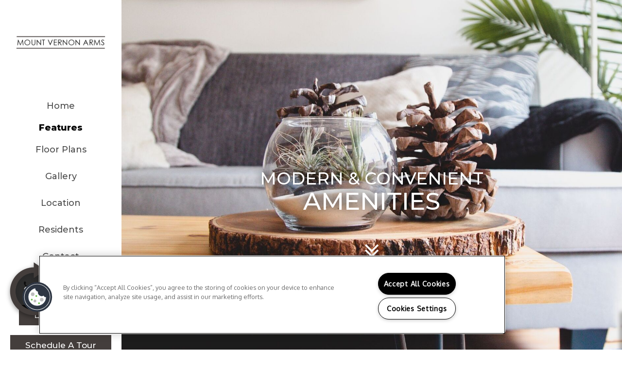

--- FILE ---
content_type: text/html; charset=utf-8
request_url: https://mountvernonarms.com/Features.aspx
body_size: 25521
content:
<!DOCTYPE html PUBLIC "-//W3C//DTD XHTML 1.0 Strict//EN" "http://www.w3.org/TR/xhtml1/DTD/xhtml1-strict.dtd">
<html lang="en" xmlns="http://www.w3.org/1999/xhtml">
<head id="head"><title>
	Apartment Rental Amenities in Merrillville, IN | MOUNT VERNON ARMS APARTMENTS Amenities
</title><meta name="description" content="Find Apartments for Rent in Merrillville, IN. MOUNT VERNON ARMS APARTMENTS has many of the amenities you are looking for. Take a look today! (219) 756-4000" /> 
<meta http-equiv="content-type" content="text/html; charset=UTF-8" /> 
<meta http-equiv="pragma" content="no-cache" /> 
<meta http-equiv="content-style-type" content="text/css" /> 
<meta http-equiv="content-script-type" content="text/javascript" /> 
<meta name="keywords" content="IN Apartment Amenities, Amenities for apartments in Merrillville, IN, MOUNT VERNON ARMS APARTMENTS Apartment amenities IN" /> 
<link href="/CMSPages/GetResource.ashx?stylesheetname=RPcssMaster_S0079-Autumn-Ridge" type="text/css" rel="stylesheet" />
<!-- MasterPageIncludes --><link href="https://ajax.googleapis.com/ajax/libs/jqueryui/1.9.1/themes/ui-lightness/jquery-ui.css" type="text/css" rel="preload" as="style" onload="this.rel='stylesheet'"></link><script src="https://ajax.googleapis.com/ajax/libs/jquery/1.8.2/jquery.min.js" type="text/javascript"></script><script src="https://ajax.googleapis.com/ajax/libs/jqueryui/1.9.0/jquery-ui.min.js" type="text/javascript"></script><script src="https://cs-cdn.realpage.com/CWS/1894546/CMSScripts/Custom/RPWebParts/global.min.js" type="text/javascript"></script><script src="https://cs-cdn.realpage.com/CWS/1894546/Accessibe/Accessibe.js" type="text/javascript"></script><!-- /MasterPageIncludes --><meta name="viewport" content="width=device-width,initial-scale=1" />
<meta name="geo.position" content="41.510214;-87.3376118" />
<meta name="geo.placename" content="Merrillville" />
<meta name="geo.region" content="US-IN" />
<meta name="ICBM" content="41.510214, -87.3376118" />

<link type="text/css" href="https://cs-cdn.realpage.com/CWS/1894546/TemplateResources/Global/Icons/font-awesome.min.css" rel="stylesheet" />
<link type="text/css" href="https://cs-cdn.realpage.com/CWS/1894546/TemplateResources/Global/Icons/fontello.css" rel="stylesheet" />
<link rel="stylesheet" href="https://cs-cdn.realpage.com/CWS/1894546/GlobalResources/Bootstrap/css/bootstrap.min.css" />

<script src="https://ajax.googleapis.com/ajax/libs/jquery/2.2.4/jquery.min.js" type="text/javascript"></script>
<script src="https://ajax.googleapis.com/ajax/libs/jqueryui/1.12.1/jquery-ui.js" type="text/javascript"></script>
<script src="https://code.jquery.com/jquery-migrate-1.4.1.js" type="text/javascript"></script>
<script src="https://cs-cdn.realpage.com/CWS/1894546/GlobalResources/Bootstrap/js/bootstrap.min.js" type="text/javascript"></script>
<script src="https://cs-cdn.realpage.com/CWS/1894546/TemplateResources/Global/scripts/expanderPlugin.js" type="text/javascript"></script>
<script src="https://cs-cdn.realpage.com/CWS/1894546/TemplateResources/Standard/AutumnRidge/autumnRidge.js" type="text/javascript"></script>
<script src="https://cdn.jsdelivr.net/npm/wowjs@1.1.3/dist/wow.min.js" type="text/javascript"></script>


 
<link href="/favicon.ico" type="image/x-icon" rel="shortcut icon" />
<link href="/favicon.ico" type="image/x-icon" rel="icon" />
<link href="/CmsPages/GetResource.ashx?stylesheetname=rpWebpartCss_MediaViewer;rpWebpartCss_CookiesConsent;RpWebpartCss_PopUp;rpWebpartCss_AmenitiesStacked;rpWebpartCss_CCPA" type="text/css" rel="stylesheet" />

    <script type="text/javascript">var firstTouchEnabled=true</script>
    

    <style>
        :root {
            --RPcolor1: #ffffff !important;
            --RPcolor2: #000000 !important;
            --RPcolor3: #8b8684 !important;
            --RPcolor4: #443e3c !important;
            --RPcolor5: #ffffff !important;
            --RPcolor6: #ffffff !important;
            --RPcolor7: #ffffff !important;
            --RPcolor8: #ffffff !important;
            --RPcolor9: #ffffff !important;

            --RPHeaderFont: 'Montserrat', Helvetica, Arial, sans-serif;
            --RPBodyFont: 'Oxygen', Helvetica, Arial, sans-serif;

            --FPCardImageHeight: 200px;
            --FPCardImageHeight-Medium: 200px;
            --FPCardImageHeight-Large: 200px;
            --FPModalImageHeight: 500px;
            --FPModalImageHeightMedium: 500px;
            --FPModalImageHeightLarge: 500px;
            --FPCardCarouselPadding: 15px;
            --FPCardCarouselPadding-Large: 30px;
        }
    </style>

    <script src="https://cdn.jsdelivr.net/npm/css-vars-ponyfill@1" type="text/javascript"></script>
    <script src="/RPWebParts/General/CommonData.js" type="text/javascript"></script>
    <script type="text/javascript">
        cssVars();
    </script>
    
    <script type="text/javascript">
        var sourcesList = JSON.parse('[{"DisplayName":"Apartment Guide","PmSourceId":"S000000036"},{"DisplayName":"Apartment Map","PmSourceId":"S000000034"},{"DisplayName":"Apartment247","PmSourceId":"P000000001"},{"DisplayName":"ApartmentFinder.com","PmSourceId":"S000000041"},{"DisplayName":"ApartmentGuide.com","PmSourceId":"S000000003"},{"DisplayName":"Apartmentlinks.com","PmSourceId":"S000000011"},{"DisplayName":"ApartmentList.com","PmSourceId":"P000000002"},{"DisplayName":"ApartmentMatching.com","PmSourceId":"S000000004"},{"DisplayName":"ApartmentRatings.com","PmSourceId":"S000000042"},{"DisplayName":"Apartments.com","PmSourceId":"S000000005"},{"DisplayName":"ApartmentsNationwide.com","PmSourceId":"S000000006"},{"DisplayName":"CraigsList.com","PmSourceId":"S000000044"},{"DisplayName":"Current resident","PmSourceId":"S000000027"},{"DisplayName":"Direct Mailer","PmSourceId":"P000000003"},{"DisplayName":"Drive by","PmSourceId":"S000000021"},{"DisplayName":"EasyRent.com","PmSourceId":"S000000007"},{"DisplayName":"FaceBook Page","PmSourceId":"P000000009"},{"DisplayName":"For Rent Magazine","PmSourceId":"S000000035"},{"DisplayName":"ForRent.com","PmSourceId":"S000000008"},{"DisplayName":"Google.com","PmSourceId":"S000000040"},{"DisplayName":"Instagram","PmSourceId":"P000000011"},{"DisplayName":"LivingChoices.com","PmSourceId":"S000000002"},{"DisplayName":"Local Line Rollover","PmSourceId":"S000000069"},{"DisplayName":"Local Newspaper","PmSourceId":"S000000016"},{"DisplayName":"Local Newspaper II","PmSourceId":"S000000017"},{"DisplayName":"Local Outreach","PmSourceId":"P000000005"},{"DisplayName":"Locator Service","PmSourceId":"S000000015"},{"DisplayName":"Move.com","PmSourceId":"S000000049"},{"DisplayName":"MoveForFree.com","PmSourceId":"S000000045"},{"DisplayName":"MyNewPlace.com","PmSourceId":"S000000039"},{"DisplayName":"National Newspaper","PmSourceId":"S000000018"},{"DisplayName":"Open House","PmSourceId":"P000000006"},{"DisplayName":"Other","PmSourceId":"S000000070"},{"DisplayName":"Other OneSite property","PmSourceId":"S000000031"},{"DisplayName":"Other property","PmSourceId":"S000000032"},{"DisplayName":"Other publication","PmSourceId":"S000000037"},{"DisplayName":"Other site","PmSourceId":"S000000014"},{"DisplayName":"Preferred Employer","PmSourceId":"P000000004"},{"DisplayName":"Preferred employer program","PmSourceId":"S000000028"},{"DisplayName":"Prior resident","PmSourceId":"S000000029"},{"DisplayName":"Promotional Giveaway","PmSourceId":"P000000008"},{"DisplayName":"Property web site","PmSourceId":"S000000001"},{"DisplayName":"Temporary Signage","PmSourceId":"P000000010"},{"DisplayName":"Unknown/Would not give","PmSourceId":"S000000038"},{"DisplayName":"Vendor","PmSourceId":"P000000007"}]');
        var propertyKey = '9E7874346492';
        var propertyId = '7743642';
        var leadList = [
                { hcLeadChannelName: "Apartment Finder", Domain: "ApartmentFinder.com"},
                { hcLeadChannelName: "Apartment Home Living Export", Domain: "ApartmentHomeLiving.com"},
                { hcLeadChannelName: "ApartmentGuide.com", Domain: "ApartmentGuide.com"},
                { hcLeadChannelName: "Apartments.com Network", Domain: "Apartments.com" },
                { hcLeadChannelName: "Rent.com", Domain: "Rent.com" },
                { hcLeadChannelName: "ForRent.com", Domain: "ForRent.com" },
                { hcLeadChannelName: "Move.com", Domain: "Move.com" },
                { hcLeadChannelName: "ApartmentFinder.com", Domain: "ApartmentFinder.com" },
                { hcLeadChannelName: "ApartmentShowcase.com", Domain: "ApartmentShowcase.com" },
                { hcLeadChannelName: "ApartmentList.com", Domain: "ApartmentList.com" },
                { hcLeadChannelName: "Zillow Rental Network", Domain: "zillow.com" },
                { hcLeadChannelName: "LiveLovely.com", Domain: "LiveLovely.com" },
                { hcLeadChannelName: "Google.com", Domain: "Google.com" },
                { hcLeadChannelName: "MyLeasestar", Domain: "myleasestar.com" },
                { hcLeadChannelName: "Greystar", Domain: "greystar.com" }
            ];
        
        //Defined in CommonData
        //matchedSource = f_getSessionStorage('matchedSource');
        //matchedSourceId = f_getSessionStorage('matchedSourceId');
        
        tryMatchingSourceFromReferrerUrl(window.document, sourcesList);
    </script>
    
        <script type="text/javascript">
            var utmConfigInfo = '';

            $(document).ready(function () {
                commonDataOnReady(document, sourcesList);
            });


                function setSEONumber(phoneNumber) {
                    $('.seo-number').each(function() {
                        if ($(this).find('span').length) {
                            $(this).find('span').html(phoneNumber);
                        } else {
                            $(this).html(phoneNumber);
                        }

                        if ($(this).attr('href') && $(this).attr('href').indexOf('tel:') > -1)
                            $(this).attr('href', 'tel: ' + phoneNumber);
                        if ($(this).attr('onclick') && $(this).attr('onclick').indexOf('f_analyticsSendEvent(') > -1) {
                            $(this).attr('onclick', "f_analyticsSendEvent('general', 'click-phone-number', '" + phoneNumber + '\')');
                        }
                    });

                    
            }

        </script>
    
    <script type="text/javascript">
        try {
            let myAccessibe = new RpAcsb()
            myAccessibe.config = {
                positionX: 'right',
                positionY: 'bottom',
                offsetX: 20,
                offsetY: 20,
                hideTrigger: false,
                statementLink: 'https://www.realpage.com/accessibility-statement/'
            }
            myAccessibe.init()
        }
        catch (err) {
            console.log("Accessibe Script not available");
        } 
    </script>

                <!-- OG Image Information -->
                <meta property="og:image" content="https://capi.myleasestar.com/v2/dimg-crop/68787275/1200x1200/68787275.png" />
                <!-- END OG Image Information --><script type="text/javascript">var propertyId='7743642';var lsApi='https://c-leasestar-api.realpage.com';var cacheUrl='';</script><script type="text/javascript">var leadObj=[{"PhoneNumber":"(219) 756-4000","LeadChannelName":"Zillow Rental Network"},{"PhoneNumber":"(219) 756-4000","LeadChannelName":"ApartmentRatings"},{"PhoneNumber":"(219) 756-4000","LeadChannelName":"ApartmentList.com"},{"PhoneNumber":"","LeadChannelName":"Moving ILS"},{"PhoneNumber":"(219) 756-4000","LeadChannelName":"Leasing Tablet"},{"PhoneNumber":"(219) 756-4000","LeadChannelName":"Rent."},{"PhoneNumber":"(219) 756-4000","LeadChannelName":"Apartments.com Network"},{"PhoneNumber":"(219) 756-4000","LeadChannelName":"Syndication"},{"PhoneNumber":"(219) 756-4000","LeadChannelName":"Website"}];var googleCallTrackingEnabled = false;</script>
<link rel="canonical" href="https://www.mountvernonarms.com/Features.aspx" />
    <!-- ExternalResources_Header -->
    
    <!-- /ExternalResources_Header -->
<link href="https://cs-cdn.realpage.com/CWS/1894546/CMSScripts/Custom/RPWebParts/fancybox3/jquery.fancybox.css" type="text/css" rel="preload" as="style" onload="this.rel='stylesheet'" />
<script type="text/javascript">var mvTourText = ''; var mvColor = '8b8684'; mvBtnAnimation = 'spin'</script><script type="text/javascript">var mvTours = [{"Type":"UKN","MediaId":173902582,"DisplaySequence":520,"Caption":"2 bedroom, 1 bathroom without a patio","Src":"https://www.zillow.com/view-3d-home/b4fa6fbb-3041-4a13-82cd-736fc85ee2a6/?utm_source=captureapp","AltText":"2 bedroom, 1 bathroom without a patio","TourType":"RP Virtual Tours","ImgUrl":null},{"Type":"UKN","MediaId":173902366,"DisplaySequence":510,"Caption":"","Src":"https://www.zillow.com/view-3d-home/b4fa6fbb-3041-4a13-82cd-736fc85ee2a6/?utm_source=captureapp","AltText":"","TourType":"RP Virtual Tours","ImgUrl":null},{"Type":"UKN","MediaId":173902275,"DisplaySequence":500,"Caption":"","Src":"https://www.zillow.com/view-3d-home/b4fa6fbb-3041-4a13-82cd-736fc85ee2a6/?utm_source=captureapp","AltText":"","TourType":"RP Virtual Tours","ImgUrl":null}]</script><script src="https://cs-cdn.realpage.com/CWS/1894546/CMSScripts/Custom/RPWebParts/fancybox3/jquery.fancybox.js" type="text/javascript" defer="defer"></script><script src="https://cs-cdn.realpage.com/CWS/1894546/CMSScripts/Custom/RPWebParts/media-viewer.js" type="text/javascript" defer="defer"></script><link href="https://cs-cdn.realpage.com/CWS/1894546/CMSScripts/Custom/RPWebParts/fancybox3/jquery.fancybox.css" type="text/css" rel="preload" as="style" onload="this.rel='stylesheet'" />
<script src="https://cs-cdn.realpage.com/CWS/1894546/CMSScripts/Custom/RPWebParts/cookies-consent.js" type="text/javascript" defer="defer"></script><link href="https://cs-cdn.realpage.com/CWS/1894546/TemplateResources/Global/Icons/font-awesome.min.css" type="text/css" rel="preload" as="style" onload="this.rel='stylesheet'" />
<script type="application/ld+json">{"@context":"http://schema.org","@type":"Apartment","name":"Mount Vernon Arms Apartments","image":"https://capi.myleasestar.com/v2/dimg/68787275/400x400/68787275.png","url":"https://www.MountVernonArms.com","telephone":"(219) 756-4000","address":{"@type":"PostalAddress","streetAddress":"5950-5998 Washington Street","addressLocality":"Merrillville","addressRegion":"IN","postalCode":"46410","addressCountry":"USA"},"geo":{"@type":"GeoCoordinates","latitude":41.510214,"longitude":-87.3376118},"openingHoursSpecification":[{"@type":"OpeningHoursSpecification","dayOfWeek":"Monday","opens":"8:30AM","closes":"5:30PM"},{"@type":"OpeningHoursSpecification","dayOfWeek":"Tuesday","opens":"8:30AM","closes":"5:30PM"},{"@type":"OpeningHoursSpecification","dayOfWeek":"Wednesday","opens":"8:30AM","closes":"5:30PM"},{"@type":"OpeningHoursSpecification","dayOfWeek":"Thursday","opens":"8:30AM","closes":"5:30PM"},{"@type":"OpeningHoursSpecification","dayOfWeek":"Friday","opens":"8:30AM","closes":"5:30PM"}]}</script><link href="/CMSPages/GetResource.ashx?stylesheetfile=/assets/common/header/css/header.css" type="text/css" rel="stylesheet" />
<script type="text/javascript">var headerTemplate = 'header6';</script><script type="text/javascript">var socialNetworkDetailsList = [{"SiteUrl":"https://www.facebook.com/MerrillvilleApartments/","LinkText":null,"SiteName":"Facebook"},{"SiteName":"YouTube","SiteUrl":"https://youtube.com/playlist?list=PLNMeZHIuCyknpgEgo6h4dPNKBf05-8I2c\u0026si=97UHUUZ1ohraQSKF","LinkText":null}]</script><link href="https://cs-cdn.realpage.com/CWS/1894546/CMSScripts/Custom/RPWebParts/fancybox3/jquery.fancybox.css" type="text/css" rel="preload" as="style" onload="this.rel='stylesheet'" />
<link href="/CMSPages/GetResource.ashx?stylesheetfile=/assets/common/footer/css/footer.min.css" type="text/css" rel="stylesheet" />
<script type="text/javascript">var footerTemplate = 'footer4';</script><script type="text/javascript">var propertyOfficeHours = [{"DayOfWeek":"Monday","OfficeHoursText":"","StartTime1":"8:30AM","EndTime1":"5:30PM","StartTime2":null,"EndTime2":null},{"DayOfWeek":"Tuesday","OfficeHoursText":"","StartTime1":"8:30AM","EndTime1":"5:30PM","StartTime2":null,"EndTime2":null},{"DayOfWeek":"Wednesday","OfficeHoursText":"","StartTime1":"8:30AM","EndTime1":"5:30PM","StartTime2":null,"EndTime2":null},{"DayOfWeek":"Thursday","OfficeHoursText":"","StartTime1":"8:30AM","EndTime1":"5:30PM","StartTime2":null,"EndTime2":null},{"DayOfWeek":"Friday","OfficeHoursText":"","StartTime1":"8:30AM","EndTime1":"5:30PM","StartTime2":null,"EndTime2":null}]</script><script type="text/javascript">var latitude='41.510214',longitude='-87.3376118',name='Mount Vernon Arms Apartments',addressLine1='5950-5998 Washington Street',city='Merrillville',addressState='IN',addressPostalCode='46410',phonesNumber='(219) 756-4000',website='';</script><script type="text/javascript">
(function(i,s,o,g,r,a,m){i['GoogleAnalyticsObject']=r;i[r]=i[r]||function(){(i[r].q=i[r].q||[]).push(arguments)},i[r].l=1*new Date();a=s.createElement(o),m=s.getElementsByTagName(o)[0];a.async=1;a.src=g;m.parentNode.insertBefore(a,m)})(window,document,'script','//www.google-analytics.com/analytics.js','ga');(function(w,d,s,l,i){w[l]=w[l]||[];w[l].push({'gtm.start':new Date().getTime(),event:'gtm.js'});var f=d.getElementsByTagName(s)[0],j=d.createElement(s),dl=l!='dataLayer'?'&l='+l:'';j.async=true;j.src='https://www.googletagmanager.com/gtm.js?id='+i+dl;f.parentNode.insertBefore(j,f);})(window,document,'script','dataLayer','GTM-PGXC6VC');var RpUniqueUserId = f_getAnalyticsUserValueFromCookie('RP_LSWS_USER');let customDimensions = {}; customDimensions.dimension4 = '7743642'; customDimensions.dimension5 = '1256'; customDimensions.dimension9 = RpUniqueUserId; customDimensions.dimension10 = 's0079-autumn-ridge'; customDimensions.dimension11 = new Date().getTime(); customDimensions.dimension18 = '0'; customDimensions.dimension19 = '45396'; dataLayer.push({customDimensions});ga('set', { 'dimension4': 7743642, 'dimension5': 1256, 'dimension9': RpUniqueUserId, 'dimension10': 's0079-autumn-ridge', 'dimension11': new Date().getTime(), 'dimension18':'0', 'dimension19': 45396 });ga('send', 'pageview');
</script>
<script>(window.BOOMR_mq=window.BOOMR_mq||[]).push(["addVar",{"rua.upush":"false","rua.cpush":"false","rua.upre":"false","rua.cpre":"false","rua.uprl":"false","rua.cprl":"false","rua.cprf":"false","rua.trans":"","rua.cook":"false","rua.ims":"false","rua.ufprl":"false","rua.cfprl":"false","rua.isuxp":"false","rua.texp":"norulematch","rua.ceh":"false","rua.ueh":"false","rua.ieh.st":"0"}]);</script>
                              <script>!function(e){var n="https://s.go-mpulse.net/boomerang/";if("False"=="True")e.BOOMR_config=e.BOOMR_config||{},e.BOOMR_config.PageParams=e.BOOMR_config.PageParams||{},e.BOOMR_config.PageParams.pci=!0,n="https://s2.go-mpulse.net/boomerang/";if(window.BOOMR_API_key="Y2PYZ-3WZ5U-9VEDC-WUEHY-8N7AV",function(){function e(){if(!o){var e=document.createElement("script");e.id="boomr-scr-as",e.src=window.BOOMR.url,e.async=!0,i.parentNode.appendChild(e),o=!0}}function t(e){o=!0;var n,t,a,r,d=document,O=window;if(window.BOOMR.snippetMethod=e?"if":"i",t=function(e,n){var t=d.createElement("script");t.id=n||"boomr-if-as",t.src=window.BOOMR.url,BOOMR_lstart=(new Date).getTime(),e=e||d.body,e.appendChild(t)},!window.addEventListener&&window.attachEvent&&navigator.userAgent.match(/MSIE [67]\./))return window.BOOMR.snippetMethod="s",void t(i.parentNode,"boomr-async");a=document.createElement("IFRAME"),a.src="about:blank",a.title="",a.role="presentation",a.loading="eager",r=(a.frameElement||a).style,r.width=0,r.height=0,r.border=0,r.display="none",i.parentNode.appendChild(a);try{O=a.contentWindow,d=O.document.open()}catch(_){n=document.domain,a.src="javascript:var d=document.open();d.domain='"+n+"';void(0);",O=a.contentWindow,d=O.document.open()}if(n)d._boomrl=function(){this.domain=n,t()},d.write("<bo"+"dy onload='document._boomrl();'>");else if(O._boomrl=function(){t()},O.addEventListener)O.addEventListener("load",O._boomrl,!1);else if(O.attachEvent)O.attachEvent("onload",O._boomrl);d.close()}function a(e){window.BOOMR_onload=e&&e.timeStamp||(new Date).getTime()}if(!window.BOOMR||!window.BOOMR.version&&!window.BOOMR.snippetExecuted){window.BOOMR=window.BOOMR||{},window.BOOMR.snippetStart=(new Date).getTime(),window.BOOMR.snippetExecuted=!0,window.BOOMR.snippetVersion=12,window.BOOMR.url=n+"Y2PYZ-3WZ5U-9VEDC-WUEHY-8N7AV";var i=document.currentScript||document.getElementsByTagName("script")[0],o=!1,r=document.createElement("link");if(r.relList&&"function"==typeof r.relList.supports&&r.relList.supports("preload")&&"as"in r)window.BOOMR.snippetMethod="p",r.href=window.BOOMR.url,r.rel="preload",r.as="script",r.addEventListener("load",e),r.addEventListener("error",function(){t(!0)}),setTimeout(function(){if(!o)t(!0)},3e3),BOOMR_lstart=(new Date).getTime(),i.parentNode.appendChild(r);else t(!1);if(window.addEventListener)window.addEventListener("load",a,!1);else if(window.attachEvent)window.attachEvent("onload",a)}}(),"".length>0)if(e&&"performance"in e&&e.performance&&"function"==typeof e.performance.setResourceTimingBufferSize)e.performance.setResourceTimingBufferSize();!function(){if(BOOMR=e.BOOMR||{},BOOMR.plugins=BOOMR.plugins||{},!BOOMR.plugins.AK){var n=""=="true"?1:0,t="",a="z54ccbixgdfze2krhcjq-f-25fdf0fa9-clientnsv4-s.akamaihd.net",i="false"=="true"?2:1,o={"ak.v":"39","ak.cp":"1592120","ak.ai":parseInt("1022256",10),"ak.ol":"0","ak.cr":0,"ak.ipv":4,"ak.proto":"http/1.1","ak.rid":"e8000b6e","ak.r":47484,"ak.a2":n,"ak.m":"","ak.n":"essl","ak.bpcip":"3.129.44.0","ak.cport":18400,"ak.gh":"23.48.200.133","ak.quicv":"","ak.tlsv":"tls1.2","ak.0rtt":"","ak.0rtt.ed":"","ak.csrc":"-","ak.acc":"bbr","ak.t":"1766930579","ak.ak":"hOBiQwZUYzCg5VSAfCLimQ==5aCuwB8sFiO10g97Y4i3IG/YneNCUTOu2zDVuPiCV+RZ8+Ea7OvhjcHsYu1GeBg1mZIRM+I7BT7MWz8IVNyUlMCFZ/hapjk4zPLKzaMXNVvawS5zyRS46zCn1Npvdny46f6nVOXB4ImS4omSC1HXzyDnpENEGU4GRHB0J6RsdnDuYjS/2EiBfR8o7xEdrm8xvowGOeBGhWIKVPkKSa6wprG+Ac5SyC7bPa5PpmhyD9tu/KKURDX3m0VrXNFpk068k9mIsnOuT7UPRIvndim4FQhfm0VBU0GFKQgGDIRL7qC8pooA+SpL3KzLpbJL6a0qeMqp+GZQ52RbNu+2AqkwlWBRGGTdqy3AB+SS6NuIiH5kEHQcswXqt7239JmiXVPSGL+q8tPL/LBCbbMTXciRWZCjnaWEHUaY6G22z5Mly8Q=","ak.pv":"6","ak.dpoabenc":"","ak.tf":i};if(""!==t)o["ak.ruds"]=t;var r={i:!1,av:function(n){var t="http.initiator";if(n&&(!n[t]||"spa_hard"===n[t]))o["ak.feo"]=void 0!==e.aFeoApplied?1:0,BOOMR.addVar(o)},rv:function(){var e=["ak.bpcip","ak.cport","ak.cr","ak.csrc","ak.gh","ak.ipv","ak.m","ak.n","ak.ol","ak.proto","ak.quicv","ak.tlsv","ak.0rtt","ak.0rtt.ed","ak.r","ak.acc","ak.t","ak.tf"];BOOMR.removeVar(e)}};BOOMR.plugins.AK={akVars:o,akDNSPreFetchDomain:a,init:function(){if(!r.i){var e=BOOMR.subscribe;e("before_beacon",r.av,null,null),e("onbeacon",r.rv,null,null),r.i=!0}return this},is_complete:function(){return!0}}}}()}(window);</script></head>
<body class="LTR Mozilla ENUS ContentBody">
    

	    
	
    

<script type="text/javascript">
    var displayModal = false;
    if(navigator.userAgent.indexOf('MSIE')!==-1 || navigator.appVersion.indexOf('Trident/') > -1){
        displayModal = true;
    }


    // POLYFILLS
    if (typeof IntersectionObserver == 'undefined') {
            var intersectionObserverScript = document.createElement("script");
            intersectionObserverScript.type = "text/javascript";
            intersectionObserverScript.setAttribute("src", '/CMSScripts/Custom/Polyfill/intersection-observer.js');
            document.documentElement.firstChild.appendChild(intersectionObserverScript);
    }
    if (navigator.userAgent.toLocaleLowerCase().indexOf('chrome') == -1) {
        var preloadCssScript = document.createElement("script");
            preloadCssScript.type = "text/javascript";
            preloadCssScript.setAttribute("src", '/CMSScripts/Custom/Polyfill/cssrelpreload.js');
            document.documentElement.firstChild.appendChild(preloadCssScript);
    }

    // END POLYFILLS
    //For TESTING
    //displayModal = true;
    $(document).ready(function () {
        var cookie = f_getBrowserSessionCookie('showBrowserVersionOnPageLoad');
        //For TESTING
        //var cookie = null;

        if (displayModal && cookie == null) {
            $('.oB-overlay').show();
            $('#oldBrowserModal').show();
            var html = htmlStringBuilder();
            $('#oldBrowserModal').append(html);
            f_setBrowserSessionCookie('showBrowserVersionOnPageLoad', false);
        }
        $('#closeBrowserModalButton').on('click', function() {
            $('.oB-overlay').hide();
            $('#oldBrowserModal').hide();
        });
    });

    function f_setBrowserSessionCookie(cookieName, value) {
        document.cookie = cookieName + "=" + value;
    }

    function f_getBrowserSessionCookie(cookieName) {
        var cookieValue = document.cookie;
        var cookieStart = cookieValue.indexOf(" " + cookieName + "=");
        if (cookieStart == -1) {
            cookieStart = cookieValue.indexOf(cookieName + "=");
        }
        if (cookieStart == -1) {
            cookieValue = null;
        }
        else {
            cookieStart = cookieValue.indexOf("=", cookieStart) + 1;
            var cookieEnd = cookieValue.indexOf(";", cookieStart);
            if (cookieEnd == -1) {
                cookieEnd = cookieValue.length;
            }
            cookieValue = unescape(cookieValue.substring(cookieStart, cookieEnd));
        }
        return cookieValue;
    }

    function htmlStringBuilder() {
        var buildHtml = '<div class="oB-dialog">'+
				'<div class="oB-content">'+
					'<div class="oB-header">'+
						'<h4>For the best website experience, please update your browser</h4>'+
					'</div>'+
					'<div class="oB-body">'+
						'<p>Just click on the icons to get to the download page</p>'+
						'<div class="browserSelect">'+					
							'<div class="browserIconContainer" id="firefoxTab">'+
								'<div class="browserColumn">'+
									'<a class="browserLink" href="https://www.mozilla.org/en-US/firefox/new/?v=1" target="_blank" aria-label="Firefox Download" tabindex="0">'+
										'<div class="browserImage"><img src="https://cs-cdn.realpage.com/CWS/1894546/GlobalResources/BrowserIcons/firefoxLogo.png" aria-hidden="true" alt="Firefox" /></div>'+
										'<div class="browserName">Firefox</div>'+
									'</a>'+
								'</div>'+
							'</div>'+
							'<div class="browserIconContainer" id="chromeTab">'+
								'<div class="browserColumn">'+
									'<a class="browserLink" href="https://www.google.com/chrome/browser/desktop/" target="_blank" aria-label="Chrome Download" tabindex="0">'+
										'<div class="browserImage"><img src="https://cs-cdn.realpage.com/CWS/1894546/GlobalResources/BrowserIcons/chromeLogo.png" aria-hidden="true" alt="Chrome" /></div>'+
										'<div class="browserName">Chrome</div>'+
									'</a>'+
								'</div>'+
							'</div>'+
							'<div class="browserIconContainer" id="safariTab">'+
								'<div class="browserColumn">'+
									'<a class="browserLink" href="https://support.apple.com/downloads/safari" target="_blank" aria-label="Safari Download" tabindex="0">'+
										'<div class="browserImage"><img src="https://cs-cdn.realpage.com/CWS/1894546/GlobalResources/BrowserIcons/safariLogo.png" aria-hidden="true" alt="Safari"/></div>'+
										'<div class="browserName">Safari</div>'+
									'</a>'+
								'</div>'+
							'</div>'+
                           ' <div class="browserIconContainer" id="edgeTab">'+
								'<div class="browserColumn">'+
									'<a class="browserLink" href="https://www.microsoft.com/en-us/windows/microsoft-edge#0QiY0Omq3i5Z0krF.97" target="_blank" aria-label="Edge Download" tabindex="0">'+
										'<div class="browserImage"><img src="https://cs-cdn.realpage.com/CWS/1894546/GlobalResources/BrowserIcons/edgeLogo.png" aria-hidden="true" alt="Edge"/></div>'+
										'<div class="browserName">Edge</div>'+
									'</a>'+
								'</div>'+
							'</div>'+			
						'</div>'+
					'</div>'+
					'<button id="closeBrowserModalButton" type="button" aria-label="close" tabindex="0">Close Window</button>'+
					'<div class="oB-footer">'+
						'</p>By closing this window you acknowledge that your experience on this website may be degraded</p>'+
					'</div>'+
				'</div>';
        console.log(buildHtml);
        return buildHtml;
    }
</script>
        <style>
        #oldBrowserModal {
            font-family: 'Arial', sans-serif;
        }
        #oldBrowserModal .oB-header h4, #oldBrowserModal .oB-body p {
            color: #666;
            font-weight: bold;
        }
        #oldBrowserModal .oB-header h4 {font-size: 20px;}
        #oldBrowserModal .oB-body p {
            font-size: 16px;
            padding: 0 15px 15px;
        }
        #oldBrowserModal .browserIconContainer {
            width: 90px;
            display: inline-block;
            text-align: center;
            margin-bottom: 15px;
        }
        #oldBrowserModal .browserSelect {font-size: 14px;}
        #oldBrowserModal #explorerTab {width: 140px;}
        #oldBrowserModal .browserImage img {
            height: 60px;
            width: 60px;
            margin-bottom:10px;
            border: none !important;
        }
        #oldBrowserModal a.browserLink {
            color: #666;
            text-decoration: none;
        }
        #oldBrowserModal #closeBrowserModalButton {
            background: #42a5f5;
            color: #fff;
            border: none;
            padding: 15px 45px;
            border-radius: 500px;
            font-size: 16px;
            cursor: pointer;
        }
        #oldBrowserModal .oB-content {text-align:center;}
        #oldBrowserModal :focus {
            outline: -webkit-focus-ring-color auto 0px;
        }
        #oldBrowserModal .oB-content {border-radius: 0;}
        .oB-overlay {
            position: fixed;
            z-index: 2000;
            height: 100%;
            width: 100%;
            top: 0;
            left: 0;
            background: rgba(0,0,0,0.5);
        }
        #oldBrowserModal .oB-header {
            border-bottom: 1px solid rgba(0,0,0,.1);
            padding: 15px;
        }
        #oldBrowserModal .oB-body {
             padding: 15px;
        }
        #oldBrowserModal .oB-footer {
            font-size: 12px;
            padding: 15px;
            text-align: center;
            border: none;
            color: #666;
        }
        @media (min-width: 768px) {
            #oldBrowserModal .oB-dialog {width: 690px;}
            #oldBrowserModal {
                position: absolute;
                z-index: 2001;
                top: 10%;
                left: 50%;
                background: #fff;
                transform: translate(-50%, 0);
                -ms-transform: translate(-50%, 0);
            }
        }
        @media (max-width: 767px) {
            #oldBrowserModal {
                position: relative;
                z-index: 2001;
                margin: 5% auto 5%;
                background: #fff;
                width: 95%;
            }
        }                             
</style>

<div class="oB-overlay" style="display: none;"></div> <div id="oldBrowserModal" style="display: none;"></div>
    <form method="post" action="/Features.aspx" id="form">
<div class="aspNetHidden">
<input type="hidden" name="__EVENTTARGET" id="__EVENTTARGET" value="" />
<input type="hidden" name="__EVENTARGUMENT" id="__EVENTARGUMENT" value="" />
<input type="hidden" name="__VIEWSTATE" id="__VIEWSTATE" value="MWFFbqxuYlfV/0/EXw+TS9+C01R1Z+PuxiHTtbh40qN7rqwFEtMgjnKZNXRL6r3HJqTNE6lPdw5LEudyiZW6AFiG16EqfEx5LQJK24M1d8ZXMl09c8UGML7lzejbo+mPr8MYV1cxXeMSjt3JRUTTSU3Kkos2HlF1vg/xQsQaXZO03eYX6NmqJcAnAc9CHcI78vuht0e6FJNdUiwrylsbu113mxjzg5RHOteQUrTrF8ARaZSxjbOfizx46VJMAwtf3CZCNKKIs3lQvjFqTIvmvSJ8mMkoQUz9wWE7x+maUUZd7Dn+T/QXAoVvBR/t2sp6LlsgDHyuJuudF3YFqAVFW7TyEYBG0qkWcZTn7Nr58rVRVA8HwnSMa+2IqP5oe+REFbYk8ouOg65nmt5vLm8DlMdsmDrQtHEOn+mxv3kBaioCPyvrPVhIDqHT7W/iyttxczUCOzqItF3Q21Z9EhAEapIJtiXGxCVGKTFGxXLPhlv8IbBTRrOJMMFx6i/wzWkulJsB1v+KkMFcBZiU7Wn9L5vbcs7xFqT0n6xHk39ZB0iul3g2kpvYG4vxxDOK+83nlNFHvYc24HhqWNr/wCZEARoKNomXCMW3i/YVfvY4CS6aRLEy8L6Kcg6d58Mnz7pblpTWuLU3W18Mv7GE8dUVZSAyevGyVwz2zz9Q4sGva4Smn2B8SkumM6DqTEJzqHHClH+YdzkpenmneyeQ7oEklkrd4VrPaBjttHKU6NGrW8do0cqwxyuXVBLbqhklk8Spfjh3JJokmNzJdnFB54Ezu9WTq6d5DSAGoQZu/xVBqDW6McFPQmAoVYRqcWd0/JI01PurvbrQv1Uglwqssq1Jb8EziEwi13eg3laEzWcYI4z29PMCXUDSCF6oqymhJm5rKJKlrVQ7o/9cvS7yNsWfgX1BWVron3Em5Qxwtdq28jxANtNC+Gb5Cg5E3myW4dQnMYFR6J0irFTc1Y6LWRoGT6Htn6Bvn7JI8bI7Mj9bz1pQRRmYOWX5vvcKY9tYGtmzkDOYRL7v3WRHf60xH67hmbdpUkMYKe9D/DuEGW5yvrN7rStemEWpe3V2MqejqDslDjZXiFHGB/7JPvKIpTWrhB3Ho0dHP9AlGUkvvy6Kkm8V0SIDGjpxgUQCttsjvkhiOmfUxNegssew2WVlhi9n1W7gicu9mdmSsN0/7maMUTemIlEcjBfwVZzehgCSmDgqUCERCUyg0Zz2YYsTkXXEZla4DxQjRBAfQJV8Q9ML1+MaV9924KG1ZFsNFJqHUd0+/WXvt1rJxlfxLH5rkWHf14aWbos7tK9LPvf3uxL/efvCLGlQSB8Yc1Z7kn8K9gfzqGKqpe9TLsXXJ8MmkPqWMQ==" />
</div>

<script type="text/javascript">
//<![CDATA[
var theForm = document.forms['form'];
if (!theForm) {
    theForm = document.form;
}
function __doPostBack(eventTarget, eventArgument) {
    if (!theForm.onsubmit || (theForm.onsubmit() != false)) {
        theForm.__EVENTTARGET.value = eventTarget;
        theForm.__EVENTARGUMENT.value = eventArgument;
        theForm.submit();
    }
}
//]]>
</script>


<script src="/WebResource.axd?d=pynGkmcFUV13He1Qd6_TZLJliYB8TA_FIF9xlHcKd7ag0Vv3EWtMdA4IBxcPvyX2M5F_ORIargEI2RFqew7B_g2&amp;t=638901591720898773" type="text/javascript"></script>


<script src="/assets/common/header/js/header.js" type="text/javascript"></script>
<script src="/assets/common/footer/js/footer.js" type="text/javascript"></script><input type="hidden" name="lng" id="lng" value="en-US" />
<script type="text/javascript">
	//<![CDATA[

function PM_Postback(param) { if (window.top.HideScreenLockWarningAndSync) { window.top.HideScreenLockWarningAndSync(1080); } if(window.CMSContentManager) { CMSContentManager.allowSubmit = true; }; __doPostBack('m$am',param); }
function PM_Callback(param, callback, ctx) { if (window.top.HideScreenLockWarningAndSync) { window.top.HideScreenLockWarningAndSync(1080); }if (window.CMSContentManager) { CMSContentManager.storeContentChangedStatus(); };WebForm_DoCallback('m$am',param,callback,ctx,null,true); }
//]]>
</script>
<script src="/ScriptResource.axd?d=NJmAwtEo3Ipnlaxl6CMhvgm388C7z57L5COL7njlfxHabVp02JjeGBqhojV0DvhOls37naEdTKvtve-DZGAUfkLhXnkKZ0JM5n8W_iT84YozJbVtHk6XR7HfTxh00jaQbIJ5RlBvWf7fnz-N3zpSVKNk_Hm4b82dGd4p6rDl7rs1&amp;t=32e5dfca" type="text/javascript"></script>
<script src="/ScriptResource.axd?d=dwY9oWetJoJoVpgL6Zq8OBLhaBrqwBdVAb8vaEtP5p0RwE8U2clwoyTHecbvHf4xQfmyrJ2iJaF8M22aUIdHdYyU7qY-2hjISrIPPxmhFqA408i6Y0GxT1-SnCjYV3lgC3TXr_eJ0QD4CYVGcu8j6ZFo_C_b-R4EfAA4qAquMMk1&amp;t=32e5dfca" type="text/javascript"></script>
<script type="text/javascript">
	//<![CDATA[

var CMS = CMS || {};
CMS.Application = {
  "language": "en",
  "imagesUrl": "/CMSPages/GetResource.ashx?image=%5bImages.zip%5d%2f",
  "isDebuggingEnabled": false,
  "applicationUrl": "/",
  "isDialog": false,
  "isRTL": "false"
};

//]]>
</script>
<div class="aspNetHidden">

	<input type="hidden" name="__VIEWSTATEGENERATOR" id="__VIEWSTATEGENERATOR" value="A5343185" />
	<input type="hidden" name="__SCROLLPOSITIONX" id="__SCROLLPOSITIONX" value="0" />
	<input type="hidden" name="__SCROLLPOSITIONY" id="__SCROLLPOSITIONY" value="0" />
</div>
        <script type="text/javascript">
//<![CDATA[
Sys.WebForms.PageRequestManager._initialize('manScript', 'form', ['tctxM',''], [], [], 90, '');
//]]>
</script>

        <div id="ctxM">

</div>
        




<!-- MediaViewer Added -->
<script type="text/javascript">

    $(document).ready(function () {
        var disableOnMobile = 'false';
        var isSmallScreenDevice = $(window).width() <= 500;

        var cookie = f_getSessionCookie('showOnPageLoad');
        var endDate = '';
        var convertedEndDate = new Date(endDate + " 23:59:59");
        var today = new Date();

        var page = '~/Features.aspx';
        //should only popup for the home page
        if (page == "~/" && (!endDate || convertedEndDate > today)) {
            if (!cookie || 'false'.toLowerCase() == 'true') {
                if (('False'.toLowerCase() == 'true' || 'false'.toLowerCase() == 'true') && ((disableOnMobile.toLowerCase() == 'false' || !isSmallScreenDevice))) {
                    f_showDialog(true);
                }
                f_setSessionCookie('showOnPageLoad', false);
            }
        }

        $(document).keydown(function(event) { 
          if (event.keyCode == 27) { 
              f_hideDialog();
          }
        });
    });

    function f_setSessionCookie(cookieName, value) {
        document.cookie = cookieName + "=" + value;
    }

    function f_getSessionCookie(cookieName) {
        var cookieValue = document.cookie;
        var cookieStart = cookieValue.indexOf(" " + cookieName + "=");
        if (cookieStart == -1) {
            cookieStart = cookieValue.indexOf(cookieName + "=");
        }
        if (cookieStart == -1) {
            cookieValue = null;
        }
        else {
            cookieStart = cookieValue.indexOf("=", cookieStart) + 1;
            var cookieEnd = cookieValue.indexOf(";", cookieStart);
            if (cookieEnd == -1) {
                cookieEnd = cookieValue.length;
            }
            cookieValue = unescape(cookieValue.substring(cookieStart, cookieEnd));
        }
        return cookieValue;
    }

    function f_showDialog(modal) {
        if ($('#popUpWindowDialog').length > 0) {
            $("#popup-overlay").show();
            $(".popUpWindowLightBox").fadeIn(300);
            if (modal) {
                $("#popup-overlay").unbind("click");
            } else {
                $("#popup-overlay").click(function () {
                    f_hideDialog();
                });
            }
        }
    }

    function f_hideDialog() {
        $("#popup-overlay").hide();
        $(".popUpWindowLightBox").fadeOut(300);
    }

</script>

<div id="popup-overlay" class="popup-overlay"></div>
<div id="p_lt_zoneHeader_PopUp_PopUpWindow" class="popUpWindowLightBox">
	<div id="popUpWindowDialog" class="popUpWindowDialog"><div id="popUpWindowHeader" class="popUpWindowHeader"></div><div id="divCloseButton" class="divCloseButton"><button id="popBtnClose" onclick="f_hideDialog()" aria-label="Close Window" tab-index="0" type="button">Close</button></div><div id="popUpWindowText" class="popUpWindowText"></div></div>
</div>


















<div id="p_lt_zoneHeader_Header_pnlHeader6" class="widget header-widget">
	
    <header class="header-6">
        <div class="header-top">
            <div class="header-container">
                <div class="header-logo">
                    <a href="/"><img src="https://capi.myleasestar.com/v2/dimg/68787275/400x400/68787275.png" alt="Mount Vernon Arms Apartments" /></a>
                </div>
            </div>
        </div>
        <div class="header-content">
            <div class="header-container">
                <nav class="header-nav">
                    
		<ul id="headerNav6" class="CMSListMenuUL">
			<li class="CMSListMenuLI">
				<a class="CMSListMenuLink" href="/">Home</a>
			</li>
			<li class="active features">
				<span class="CMSListMenuLinkHighlighted">Features</span>
			</li>
			<li class="floor-plans">
				<a class="CMSListMenuLink" href="/Floor-plans.aspx">Floor Plans</a>
			</li>
			<li class="gallery">
				<a class="CMSListMenuLink" href="/Gallery.aspx">Gallery</a>
			</li>
			<li class="location">
				<a class="CMSListMenuLink" href="/Location.aspx">Location</a>
			</li>
			<li class="residents">
				<a class="CMSListMenuLink" href="/Residents.aspx">Residents</a>
			</li>
			<li class="contact">
				<a class="CMSListMenuLink" href="/Contact.aspx">Contact</a>
			</li>

		</ul>

	
                </nav>

                <a href="tel:(219) 756-4000" data-phone="(219) 756-4000" role="button" class="btn header-button header-phone seo-number" onclick="f_analyticsSendEvent('general', 'click-phone-number', '(219) 756-4000')"><em class="fa fa-phone" aria-hidden="true"></em> <span>(219) 756-4000</span></a>

                
                    <a href="/floor-plans.aspx" role="button" class="btn header-button header-button-dark header-cta header-cta-1"><span>Lease Today</span></a>
                
                    <a href="/contact.aspx" role="button" class="btn header-button header-button-dark header-cta header-cta-2"><span>Schedule A Tour</span></a>
                <ul class="header-social"><li><a href="https://www.facebook.com/MerrillvilleApartments/" class="facebook" title="" target="_blank" onclick="f_analyticsSendEvent('social', 'click-facebook-icon', 'https://www.facebook.com/MerrillvilleApartments/')" role="button" aria-label="facebook"><i class="fa fa-facebook" aria-hidden="true"></i></a></li><li><a href="https://youtube.com/playlist?list=PLNMeZHIuCyknpgEgo6h4dPNKBf05-8I2c&amp;si=97UHUUZ1ohraQSKF" class="youtube" title="" target="_blank" onclick="f_analyticsSendEvent('social', 'click-youtube-icon', 'https://youtube.com/playlist?list=PLNMeZHIuCyknpgEgo6h4dPNKBf05-8I2c&amp;si=97UHUUZ1ohraQSKF')" role="button" aria-label="youtube"><i class="fa fa-youtube" aria-hidden="true"></i></a></li></ul>

                <button type="button" class="btn header-button menu-toggle" data-toggle="menu-drawer-right">Menu <em class="fa fa-bars" aria-hidden="true"></em></button>
            </div>
        </div>
    </header>

</div>










<div class="menu-drawer menu-drawer-left">
    <button type="button" class="btn menu-close" data-toggle="menu-drawer"><em class="fa fa-close" aria-hidden="true"></em></button>

    <nav class="menu-nav">
        
	<ul id="menuNav1" class="CMSListMenuUL">
		<li class="CMSListMenuLI">
			<a class="CMSListMenuLink" href="/">Home</a>
		</li>
		<li class="active features">
			<span class="CMSListMenuLinkHighlighted">Features</span>
		</li>
		<li class="floor-plans">
			<a class="CMSListMenuLink" href="/Floor-plans.aspx">Floor Plans</a>
		</li>
		<li class="gallery">
			<a class="CMSListMenuLink" href="/Gallery.aspx">Gallery</a>
		</li>
		<li class="location">
			<a class="CMSListMenuLink" href="/Location.aspx">Location</a>
		</li>
		<li class="residents">
			<a class="CMSListMenuLink" href="/Residents.aspx">Residents</a>
		</li>
		<li class="contact">
			<a class="CMSListMenuLink" href="/Contact.aspx">Contact</a>
		</li>

	</ul>


    </nav>

    <ul class="header-links">
        <li><a href="tel:(219) 756-4000" data-phone="(219) 756-4000" class="header-phone seo-number" onclick="f_analyticsSendEvent('general', 'click-phone-number', '(219) 756-4000')"><em class="fa fa-phone" aria-hidden="true"></em> <span>(219) 756-4000</span></a></li>
        
            <li><a href="/floor-plans.aspx" class="header-cta header-cta-1"><span>Lease Today</span></a></li>
        
            <li><a href="/contact.aspx" class="header-cta header-cta-2"><span>Schedule A Tour</span></a></li>
        
    </ul>

    <ul class="header-social"><li><a href="https://www.facebook.com/MerrillvilleApartments/" class="facebook" title="" target="_blank" onclick="f_analyticsSendEvent('social', 'click-facebook-icon', 'https://www.facebook.com/MerrillvilleApartments/')" role="button" aria-label="facebook"><i class="fa fa-facebook" aria-hidden="true"></i></a></li><li><a href="https://youtube.com/playlist?list=PLNMeZHIuCyknpgEgo6h4dPNKBf05-8I2c&amp;si=97UHUUZ1ohraQSKF" class="youtube" title="" target="_blank" onclick="f_analyticsSendEvent('social', 'click-youtube-icon', 'https://youtube.com/playlist?list=PLNMeZHIuCyknpgEgo6h4dPNKBf05-8I2c&amp;si=97UHUUZ1ohraQSKF')" role="button" aria-label="youtube"><i class="fa fa-youtube" aria-hidden="true"></i></a></li></ul>
</div>

<div class="menu-drawer menu-drawer-right">
    <button type="button" class="btn menu-close" data-toggle="menu-drawer"><em class="fa fa-close" aria-hidden="true"></em></button>

    <nav class="menu-nav">
        
	<ul id="menuNav2" class="CMSListMenuUL">
		<li class="CMSListMenuLI">
			<a class="CMSListMenuLink" href="/">Home</a>
		</li>
		<li class="active features">
			<span class="CMSListMenuLinkHighlighted">Features</span>
		</li>
		<li class="floor-plans">
			<a class="CMSListMenuLink" href="/Floor-plans.aspx">Floor Plans</a>
		</li>
		<li class="gallery">
			<a class="CMSListMenuLink" href="/Gallery.aspx">Gallery</a>
		</li>
		<li class="location">
			<a class="CMSListMenuLink" href="/Location.aspx">Location</a>
		</li>
		<li class="residents">
			<a class="CMSListMenuLink" href="/Residents.aspx">Residents</a>
		</li>
		<li class="contact">
			<a class="CMSListMenuLink" href="/Contact.aspx">Contact</a>
		</li>

	</ul>


    </nav>

    <ul class="header-links">
        <li><a href="tel:(219) 756-4000" data-phone="(219) 756-4000" class="header-phone seo-number" onclick="f_analyticsSendEvent('general', 'click-phone-number', '(219) 756-4000')"><em class="fa fa-phone" aria-hidden="true"></em> <span>(219) 756-4000</span></a></li>
        
            <li><a href="/floor-plans.aspx" class="header-cta header-cta-1"><span>Lease Today</span></a></li>
        
            <li><a href="/contact.aspx" class="header-cta header-cta-2"><span>Schedule A Tour</span></a></li>
        
    </ul>

    <ul class="header-social"><li><a href="https://www.facebook.com/MerrillvilleApartments/" class="facebook" title="" target="_blank" onclick="f_analyticsSendEvent('social', 'click-facebook-icon', 'https://www.facebook.com/MerrillvilleApartments/')" role="button" aria-label="facebook"><i class="fa fa-facebook" aria-hidden="true"></i></a></li><li><a href="https://youtube.com/playlist?list=PLNMeZHIuCyknpgEgo6h4dPNKBf05-8I2c&amp;si=97UHUUZ1ohraQSKF" class="youtube" title="" target="_blank" onclick="f_analyticsSendEvent('social', 'click-youtube-icon', 'https://youtube.com/playlist?list=PLNMeZHIuCyknpgEgo6h4dPNKBf05-8I2c&amp;si=97UHUUZ1ohraQSKF')" role="button" aria-label="youtube"><i class="fa fa-youtube" aria-hidden="true"></i></a></li></ul>
</div>

<div class="menu-drawer menu-drawer-right-2">
    <button type="button" class="btn menu-close" data-toggle="menu-drawer"><em class="fa fa-close" aria-hidden="true"></em></button>

    <nav class="menu-nav">
        
	<ul id="menuNav3" class="CMSListMenuUL">
		<li class="CMSListMenuLI">
			<a class="CMSListMenuLink" href="/">Home</a>
		</li>
		<li class="active features">
			<span class="CMSListMenuLinkHighlighted">Features</span>
		</li>
		<li class="floor-plans">
			<a class="CMSListMenuLink" href="/Floor-plans.aspx">Floor Plans</a>
		</li>
		<li class="gallery">
			<a class="CMSListMenuLink" href="/Gallery.aspx">Gallery</a>
		</li>
		<li class="location">
			<a class="CMSListMenuLink" href="/Location.aspx">Location</a>
		</li>
		<li class="residents">
			<a class="CMSListMenuLink" href="/Residents.aspx">Residents</a>
		</li>
		<li class="contact">
			<a class="CMSListMenuLink" href="/Contact.aspx">Contact</a>
		</li>

	</ul>


    </nav>

    <ul class="header-links">
        
        
            <li><a href="/floor-plans.aspx" class="header-cta header-cta-1 scroll-notice"><span>Lease Today</span></a></li>
        
            <li><a href="/contact.aspx" class="header-cta header-cta-2 scroll-notice"><span>Schedule A Tour</span></a></li>
        <ul class="header-social"><li><a href="https://www.facebook.com/MerrillvilleApartments/" class="facebook" title="" target="_blank" onclick="f_analyticsSendEvent('social', 'click-facebook-icon', 'https://www.facebook.com/MerrillvilleApartments/')" role="button" aria-label="facebook"><i class="fa fa-facebook" aria-hidden="true"></i></a></li><li><a href="https://youtube.com/playlist?list=PLNMeZHIuCyknpgEgo6h4dPNKBf05-8I2c&amp;si=97UHUUZ1ohraQSKF" class="youtube" title="" target="_blank" onclick="f_analyticsSendEvent('social', 'click-youtube-icon', 'https://youtube.com/playlist?list=PLNMeZHIuCyknpgEgo6h4dPNKBf05-8I2c&amp;si=97UHUUZ1ohraQSKF')" role="button" aria-label="youtube"><i class="fa fa-youtube" aria-hidden="true"></i></a></li></ul>

        <li><a href="tel:(219) 756-4000" data-phone="(219) 756-4000" class="header-phone seo-number" onclick="f_analyticsSendEvent('general', 'click-phone-number', '(219) 756-4000')"><em class="fa fa-phone" aria-hidden="true"></em> <span>(219) 756-4000</span></a></li>
        <li><a href="http://maps.google.com/?q=5950-5998 Washington Street, Merrillville, IN 46410" target="_blank" class="header-directions"><span>5950-5998 Washington Street, Merrillville, IN 46410</span></a></li>
    </ul>

    
</div>







<div id="" class="page-placeholder-container"><div class="header-spacer"></div>





<div id="page-amenities" class="standard-inner-page">
  <div id="banner-amenities" class="container-fluid inner-page-banner">
    <div class="row">
      <div id="background-amenities" class="inner-banner-background">
		<div class="inner-banner-overlay"></div>
	  </div>
	  <div class="inner-banner-content">
		<div id="interior-section" class=""><h1 class="page-title">Amenities</h1></div>	  
	  </div>
      <div class="pageDownButton"></div>
      <div class="banner-border-effect-1"></div>
    </div>
  </div>
  <div id="main-amenities" class="container-fluid inner-page-main-content scroll-anchor">
    <div class="row">
      <div class="inner-page-main">
        <div id="" class="main-content-wrapper"><span class="main-content-subheader">Modern & Convenient</span><h2 class="main-content-header">Explore the Comforts</h2><div class="main-content-text expandable">Mount Vernon Arms Apartments&nbsp;offers something for everyone. See our available amenities to find something that speak to you. Get a sneak peek of the good life here at Mount Vernon Arms Apartments. Each of our residents enjoy amenities year-round.</div></div>
        <div id="" class="container-fluid"><div id="p_lt_zonePagePlaceholder_pageplaceholder_p_lt_zoneWidget_WebPartLoader_pnlContainer">
	

<script type="text/javascript">
    var amenitiesLimit = 8;
    var unitAmenityExists = 'False';
    var inSelectUnitsText = '<span>*</span> In select units';
    var stackedAmenitiesLazyLoad = 'False';

    $(document).ready(function () {
        $('.stacked-amenities-close').css({ visibility: 'hidden', opacity: 0 });
        $('.stacked-amenities-show').show();

        if (unitAmenityExists.toLowerCase() == 'true') {
            $('<div class="select-units-only">' + inSelectUnitsText + '</div>').insertAfter('.stacked-apt-amenities.stacked-amenities-right .amenities-list');
            f_unitLabelShowHide();
        }

        $('.stacked-amenities-show').click(function (e) {
            $(this).hide();
            $(this).parent().find('.stacked-amenities-close').css({ visibility: 'visible', opacity: 1 });
            $(this).parent().find('li').show();
            $(this).parent().parent().parent().addClass('open');
            f_unitLabelShowHide();
        });

        $('.stacked-amenities-close').click(function (e) {
            $(this).css({ visibility: 'hidden', opacity: 0 });
            $(this).parent().find('li').each(function (i, v) {
                if (i + 1 > amenitiesLimit) {
                    $(this).hide();
                }
            });
            $(this).parent().parent().parent().removeClass('open');
            $(this).parent().find('.stacked-amenities-show').show();
            f_unitLabelShowHide();
        });

        $('.stacked-amenities-image').each(function () {
            if (stackedAmenitiesLazyLoad.toLowerCase() == 'true' && navigator.userAgent.toLocaleLowerCase().indexOf('safari') == -1) {
                if ($('#CommunityAmenities [data-src]').length > 0) {
                    f_intersectCheckBgImage('#CommunityAmenities');
                    $('.stacked-amenities-close').trigger('click');
                }
                if ($('#ApartmentAmenities [data-src]').length > 0) {
                    f_intersectCheckBgImage('#ApartmentAmenities');
                    $('.stacked-amenities-close').trigger('click');
                }
            } else {
                $(this).css('background-image', 'url(' + $(this).data('src') + ')');
            }
            if ($(this).css('background-image') == 'none' && $(this).data('src').length == 0) {
                $(this).parent().find('.stacked-amenities-show').hide();
                $(this).parent().find('li').show();
                $(this).parent().parent().addClass('open');
            }
        });

        $('.fancybox-button').fancybox({
            fullScreen: {
				autoStart: false
			},
			thumbs: {
               autoStart: false,
               hideOnClose: true
			},
			smallBtn: "auto",
			afterLoad : function(instance, current) {
				var pixelRatio = window.devicePixelRatio || 1;

				if ( pixelRatio > 1.5 ) {
					current.width  = current.width  / pixelRatio;
					current.height = current.height / pixelRatio;
				}
			}
        });
    });

    function f_unitLabelShowHide() {
        $('.select-units-only').hide();
        $('.stacked-amenities-right .amenities-list li:visible').each(function() {
            if ($(this).text().indexOf('*') > -1) {
                $('.select-units-only').show();
                return false;
            }
        });
    }
</script>
<div id="p_lt_zonePagePlaceholder_pageplaceholder_p_lt_zoneWidget_WebPartLoader_ctl00_pnlAmenitiesStacked" class="amenities-stacked-container">
		

                   <div id="CommunityAmenities" class="amenities-wrapper" aria-hidden="false"><div class="row community-amenities-callout-container">
                            <div class="col-sm-8 col-sm-offset-2 col-xs-10 col-xs-offset-1 community-amenities-callout callout"><h3>Community Features</h3> 
                                    <p></p></div>
                        </div>
                        <div class="stacked-amenities stacked-comm-amenities">
                            <div class="stacked-amenities-wrapper" aria-hidden="false">
                                <div class="stacked-amenities-image" aria-role="img" aria-label="Community Amenities Image" data-src="https://capi.myleasestar.com/v2/dimg-crop/173366409/1200x0/173366409.jpg"><span style="font-size:0">Community Amenities Image</span></div>
                                <div class="stacked-amenities-items">
                                    <button class="stacked-amenities-close" aria-label="Close" type="button">
                                        <em class="fa fa-times" aria-hidden="true"></em>
                                        <span>Close</span>
                                       </button><ul class="amenities-list horizontal"><li>Storage Space</li><li>Package Receiving</li><li>On-site Maintenance</li><li>On-site Management</li><li>Laundry</li></ul> </div>
                            </div>
                        </div>
                    </div>
                    <div id="ApartmentAmenities" class="amenities-wrapper">
                        <div class="row apartment-amenities-callout-container"><div class="col-sm-8 col-sm-offset-2 col-xs-10 col-xs-offset-1 apartment-amenities-callout callout"><h3>Interior Amenities</h3>
                                <p>  </p></div>
                        </div>
                        <div class="stacked-amenities stacked-apt-amenities stacked-amenities-right">
                            <div class="stacked-amenities-wrapper" aria-hidden="false">
                                <div class="stacked-amenities-image" aria-role="img" aria-label="Apartment Amenities Image" data-src="https://capi.myleasestar.com/v2/dimg-crop/68786246/1200x0/68786246.jpg"><span style="font-size:0">Apartment Amenities Image</span></div>
                                <div class="stacked-amenities-items">
                                    <button class="stacked-amenities-close" aria-label="Close" type="button"> 
                                        <em class="fa fa-times" aria-hidden="true"></em>
                                        <span>Close</span>
                                    </button><ul class="amenities-list horizontal"><li>View</li><li>Range</li><li>Balcony</li><li>Ceiling Fan</li><li>Dishwasher</li><li>Refrigerator</li><li>Large Closets</li><li>Air Conditioner</li><li style="display: none;">Private Balcony</li><li style="display: none;">Window Coverings</li><li style="display: none;">Patio</li><li style="display: none;">Private Patio</li></ul><button class="stacked-amenities-show" aria-label="Expands apartment amenities list" type="button">Show All</button></div>
                            </div>
                        </div>
                    </div>
                    <div id="PetPolicies" class="amenities-wrapper" aria-hidden="false"><div class="row pet-policies-callout-container">
                            <div class="col-sm-8 col-sm-offset-2 col-xs-10 col-xs-offset-1 pet-policies-callout callout"><h3>Pet & Parking Policies</h3>
                            <p></p></div>
                        </div>
                        <div class="stacked-amenities stacked-amenities-double">
                            <div class="stacked-amenities-wrapper" aria-hidden="false">
                                <div class="stacked-amenities-items">
                                    <ul class="pet-list">
                    <li class="pet-item"> 
                        Pet Policy Type: 
                        <strong>Cat, Dogs</strong>
                    </li>
                    <li class="pet-item"> 
                        Max Number of Pets: 
                        <strong>2</strong>
                    </li>
                    <li class="pet-item">Pet deposit fee max: <strong>$300</strong>
                    </li>
                    <li class="pet-item">Pet monthly rent max:<strong>$25</strong>
                    </li>
                    <li class="pet-item">
                        Pet policy: 
                        <strong>2 Pet Maximum. $25 Monthly Pet Rent and 1x $300 Pet Fee - Per Pet.  Please call our leasing office for complete pet policy information.</strong>
                    </li></ul>
                                </div><div class="stacked-amenities-items"><ul class="parking-list"><li class="parking-item parking-comment">Parking Comment: <strong>Surface lot available. Reserved parking upon request, restrictions apply. Please call for more information.</strong></li><div class="parking-flex-wrapper"><div class="parking-detail-list"><li class="parking-item">Parking Type: <strong>Surface Lot Parking</strong></li><li class="parking-item">Parking Allocation: <strong>all</strong></li><li class="parking-item">Assigned Parking: <strong>No</strong></li></div></div></ul></div>                           
                        </div>
                    </div>
                </div>
	</div>
</div>
</div>
        <div id="amenities-V2-bottom-CTA" class="V2-bottom-CTA"><div class="V2-bottom-CTA-wrapper"><div id="" class="V2-bottom-CTA-content"><div class="V2-bottom-CTA-content-wrapper"></div></div></div></div>
      </div>
    </div>
  </div>
</div></div>
<div id="amenitiesCTA1" class="clearfix"><div id="homeBottomCTAContent" class="col-lg-12">
  <h2 class="homeSectionTitle">Love Where You Live</h2>
  <div id="homeBottomCTAContentText">We want you to love where you live. We believe we created something truly special for everyone here at Mount Vernon Arms Apartments. Visit us to find out more.</div>
  <div class="row">
    <a class="button outline" href="/floor-plans.aspx" target="_self">Lease Today</a>
    <a class="button outline" href="/contact.aspx" target="_self">Schedule A Tour</a>
  </div>
</div></div>



<script type="text/javascript">
    //Google Maps Lazyloading
    let lazyLoadedFooter = false;

    $(document).on("ready", function () {
        let script = document.createElement('script')

        //Register Event Listeners so we can look for the widget container
        smRegisterListener('load', smLazyLoad);
        smRegisterListener('scroll', smLazyLoad);
        smRegisterListener('resize', smLazyLoad);

        //Load the map script if the widget is in the view port
        function smLazyLoad() {
            if (document.getElementById("footer-map") && smIsInViewport(document.getElementById("footer-map")) && lazyLoadedFooter === false) {
                $('.footer-widget__loader').show();
                lazyLoadedFooter = true;
                // adds the script tag to the document
                if (document.getElementsByTagName('body')[0]) {
                    document.getElementsByTagName('body')[0].appendChild(script)
                } else {
                    document.getElementsByTagName('html')[0].appendChild(script)
                }

                // baseline config for script tag
                script.src = 'https://maps.googleapis.com/maps/api/js?key=AIzaSyDS1oKsJ_hSSZqIslqkR4EdK1VndKUOPYM&libraries=places,geometry'
                script.async = true
                script.defer = true

                //after the google map script has loaded we can call the widget script
                script.onload = function () {
                    loadFooterMap();
                    $('.footer-widget__loader').hide('slow');
                }
            }
        }
        //check if the widget is in the view port
        function smIsInViewport(el) {
            var rect = el.getBoundingClientRect();
            return (
                rect.bottom >= 0 &&
                rect.right >= 0 &&
                rect.top <= (window.innerHeight || document.documentElement.
                    clientHeight) &&
                rect.left <= (window.innerWidth || document.documentElement.
                    clientWidth)
            );
        }
        //This is where our event listeners are being created
        function smRegisterListener(event, func) {
            if (window.addEventListener) {
                if (event == 'resize') {
                    window.addEventListener(event, smDebounce(func));
                } else if (event == 'scroll') {
                    window.addEventListener(event, smThrottle(func, 500));
                } else {
                    window.addEventListener(event, func)
                }
            } else {
                window.attachEvent('on' + event, func)
            }
        }
        function smDebounce(func) {
            var timer;
            return function (event) {
                if (timer) clearTimeout(timer);
                timer = setTimeout(func, 0, event);
            };
        }
        function smThrottle(func, wait) {
            var time = Date.now();
            return function () {
                if ((time + wait - Date.now()) < 0) {
                    func();
                    time = Date.now();
                }
            }
        }
    });
    //End Google Maps Lazyloading


    var footerMap;
    function loadFooterMap() {
        $(function () {
            initFooterMap();
        });
    };

    //Initialize Footer Google Map
    function initFooterMap() {
        origin = new google.maps.LatLng(latitude, longitude);

        var stylesObj = [{elementType: 'geometry',
                  stylers: [{ color: '#f5f5f5' }]
              },
              {
                  elementType: 'labels.icon',
                  stylers: [{ visibility: 'off' }]
              },
              {
                  elementType: 'labels.text.fill',
                  stylers: [{ color: '#616161' }]
              },
              {
                  elementType: 'labels.text.stroke',
                  stylers: [{ color: '#f5f5f5' }]
              },
              {
                  featureType: 'administrative.land_parcel',
                  elementType: 'labels.text.fill',
                  stylers: [{ color: '#bdbdbd' }]
              },
              {
                  featureType: 'poi',
                  elementType: 'geometry',
                  stylers: [{ color: '#eeeeee' }]
              },
              {
                  featureType: 'poi',
                  elementType: 'labels.text.fill',
                  stylers: [{ color: '#757575' }]
              },
              {
                  featureType: 'poi.park',
                  elementType: 'geometry',
                  stylers: [{ color: '#e5e5e5' }]
              },
              {
                  featureType: 'poi.park',
                  elementType: 'labels.text.fill',
                  stylers: [{ color: '#9e9e9e' }]
              },
              {
                  featureType: 'road',
                  elementType: 'geometry',
                  stylers: [{ color: '#ffffff' }]
              },
              {
                  featureType: 'road.arterial',
                  elementType: 'labels.text.fill',
                  stylers: [{ color: '#757575' }]
              },
              {
                  featureType: 'road.highway',
                  elementType: 'geometry',
                  stylers: [{ color: '#dadada' }]
              },
              {
                  featureType: 'road.highway',
                  elementType: 'labels.text.fill',
                  stylers: [{ color: '#616161' }]
              },
              {
                  featureType: 'road.local',
                  elementType: 'labels.text.fill',
                  stylers: [{ color: '#9e9e9e' }]
              },
              {
                  featureType: 'transit.line',
                  elementType: 'geometry',
                  stylers: [{ color: '#e5e5e5' }]
              },
              {
                  featureType: 'transit.station',
                  elementType: 'geometry',
                  stylers: [{ color: '#eeeeee' }]
              },
              {
                  featureType: 'water',
                  elementType: 'geometry',
                  stylers: [{ color: '#c9c9c9' }]
              },
              {
                  featureType: 'water',
                  elementType: 'labels.text.fill',
                  stylers: [{ color: '#9e9e9e' }]
              }
            ];

        footerMap = new google.maps.Map(document.getElementById('footer-map'), {
            scrollwheel: false,
            center: origin,
            zoom: 16,
            mapTypeControl: false
        });

        footerMap.setOptions({ styles: stylesObj });

        var markerIcon = {
            path: 'M54.549,17.947c-12.314,0-22.332,10.02-22.332,22.334c0,11.854,20.262,39.548,21.125,40.721l0.805,1.096,c0.094,0.129,0.244,0.204,0.402,0.204c0.16,0,0.309-0.075,0.404-0.204l0.805-1.096c0.863-1.173,21.125-28.867,21.125-40.721,C76.883,27.967,66.863,17.947,54.549,17.947z M54.549,32.281c4.412,0,8,3.588,8,8c0,4.41-3.588,8-8,8c-4.41,0-8-3.59-8-8,C46.549,35.869,50.139,32.281,54.549,32.281z',
            fillColor: '#' + '616161',
            fillOpacity: 1,
            scale: 1,
            strokeWeight: 0,
            anchor: new google.maps.Point(55, 80)
        };

        var marker = new google.maps.Marker({
            position: origin,
            map: footerMap,
            icon: markerIcon,
            geometry: {
                location: origin
            },
            name: name,
            vicinity: addressLine1,
            addressState: addressState,
            addressPostalCode: addressPostalCode,
            phonesNumber: phonesNumber,
            website: website,
            city: city
        });

        var center;

        function calculateCenter() {
            center = footerMap.getCenter();
        }

        google.maps.event.addDomListener(footerMap, 'idle', function () {
            calculateCenter();
        });
        google.maps.event.addDomListener(window, 'resize', function () {
            footerMap.setCenter(center);
        });
    }
    //End Initialize Footer Google Map
</script>







<div id="p_lt_zoneFooter_Footer_pnlFooter4" class="widget footer-widget">
	
    <footer class="footer-4" style="background-image: url(https://capi.myleasestar.com/v2/dimg/68787546/1800x1800/68787546.jpg)">
        <div class="footer-content footer-subcontent">
            <div class="footer-container">
                <div class="footer-tagline">
                    <h2>Like What You See?</h2>

                    
                        <a href="/contact.aspx" role="button" class="btn footer-button footer-cta footer-cta-1"><span>Schedule A Tour</span></a>
                    
                </div>
            </div>
        </div>
        <div class="footer-content">
            <div class="footer-container">
                <div>
                    <div class="footer-logo footer-pmclogo" title="Equity Property Management, L.L.C."><a href="http://www.epm-apts.com" target="_blank"><img src="" alt="Equity Property Management, L.L.C." /></a></div>

                    <div class="footer-links">
                        <ul>
                            <li class="footer-privacy-link"><a href="/Privacy-policy.aspx" target="" title="">Privacy</a></li>
                            <li class="footer-site-map-link"><a href="/site-map.aspx">Sitemap</a></li>
                            
                        </ul>
                    </div>
                </div>

                <div class="footer-nav">
                    <a href="http://maps.google.com/?q=5950-5998 Washington Street, Merrillville, IN 46410" target="_blank" class="footer-address footer-address-inline">
                        <em class="fa fa-map-marker" aria-hidden="true"></em> 5950-5998 Washington Street, Merrillville, IN 46410
                    </a>

                    <ul class="footer-social"><li><a href="https://www.facebook.com/MerrillvilleApartments/" class="facebook" title="" target="_blank" onclick="f_analyticsSendEvent('social', 'click-facebook-icon', 'https://www.facebook.com/MerrillvilleApartments/')" role="button" aria-label="facebook"><i class="fa fa-facebook" aria-hidden="true"></i></a></li><li><a href="https://youtube.com/playlist?list=PLNMeZHIuCyknpgEgo6h4dPNKBf05-8I2c&amp;si=97UHUUZ1ohraQSKF" class="youtube" title="" target="_blank" onclick="f_analyticsSendEvent('social', 'click-youtube-icon', 'https://youtube.com/playlist?list=PLNMeZHIuCyknpgEgo6h4dPNKBf05-8I2c&amp;si=97UHUUZ1ohraQSKF')" role="button" aria-label="youtube"><i class="fa fa-youtube" aria-hidden="true"></i></a></li></ul>

                    <div class="footer-disclosure">Floor plan images are only representations and actual floor plan layouts may differ slightly than pictured.</div>
                </div>

                <div>
                    <div class="footer-copyright">Copyright &copy; 2025 Mount Vernon Arms Apartments. All Rights Reserved.</div>

                    <div class="footer-icons">
                        <a id="link-rp" href="https://www.realpage.com/apartment-marketing/" target="_blank"><svg xmlns:dc="http://purl.org/dc/elements/1.1/" xmlns:cc="http://creativecommons.org/ns#" xmlns:rdf="http://www.w3.org/1999/02/22-rdf-syntax-ns#" xmlns:svg="http://www.w3.org/2000/svg" xmlns="http://www.w3.org/2000/svg" viewbox="0 0 338.77332 76.466667" height="76.466667" width="338.77332" xml:space="preserve" id="svg2" version="1.1"><metadata id="metadata8"><rdf:RDF><cc:Work rdf:about=""><dc:format>image/svg+xml</dc:format><dc:type rdf:resource="http://purl.org/dc/dcmitype/StillImage" /></cc:Work></rdf:RDF></metadata><defs id="defs6"></defs><g transform="matrix(1.3333333,0,0,-1.3333333,0,76.466667)" id="g10"><g transform="scale(0.1)" id="g12"><path id="path14" style="fill-opacity:1;fill-rule:nonzero;stroke:none" d="M 77.5547,545.898 H 0 V 133.203 h 250.879 v 69.492 H 77.5547 v 343.203"></path><path id="path16" style="fill-opacity:1;fill-rule:nonzero;stroke:none" d="m 405.578,365.84 c 10.715,0 20.16,-1.77 28.067,-5.254 7.875,-3.488 14.46,-8.211 19.574,-14.055 5.105,-5.84 8.906,-12.703 11.293,-20.39 2.172,-7.032 3.383,-14.453 3.597,-22.098 H 331.738 c 1.973,17.598 9.629,32.297 22.785,43.699 13.86,12.004 31.04,18.098 51.055,18.098 z m 97.969,18.34 c -12.121,12.695 -26.66,22.39 -43.231,28.82 -16.523,6.414 -34.746,9.668 -54.164,9.668 -20.949,0 -40.726,-3.645 -58.797,-10.832 -18.109,-7.219 -33.984,-17.473 -47.183,-30.488 -13.234,-13.039 -23.785,-29.012 -31.367,-47.469 -7.575,-18.457 -11.418,-39.223 -11.418,-61.699 0,-22.875 3.843,-43.645 11.426,-61.719 7.589,-18.098 18.253,-33.598 31.699,-46.074 13.426,-12.453 29.492,-22.219 47.761,-29.016 18.262,-6.785 38.508,-10.234 60.18,-10.234 52.418,0 93,18.945 120.633,56.297 l 1.434,1.933 -50.04,40.039 -1.527,-2.215 c -7.406,-10.73 -16.988,-19.289 -28.488,-25.41 -11.477,-6.113 -25.805,-9.211 -42.59,-9.211 -9.629,0 -19.023,1.692 -27.91,5.032 -8.938,3.347 -17.031,7.957 -24.063,13.691 -7.004,5.715 -12.703,12.629 -16.937,20.555 -3.832,7.16 -6.266,15.121 -7.227,23.672 h 209.645 l 0.269,2.199 c 0.395,3.211 0.594,6.426 0.594,9.519 v 9.211 c 0,25.098 -3.441,47.371 -10.223,66.211 -6.812,18.848 -16.394,34.832 -28.476,47.52"></path><path id="path18" style="fill-opacity:1;fill-rule:nonzero;stroke:none" d="m 732.648,259.316 h 13.047 v -7.296 c 0,-21.102 -5.965,-37.957 -17.722,-50.086 -11.746,-12.098 -29.356,-18.243 -52.336,-18.243 -5.567,0 -11.211,0.567 -16.789,1.68 -5.469,1.094 -10.438,2.938 -14.782,5.469 -4.242,2.469 -7.734,5.781 -10.39,9.863 -2.59,3.977 -3.91,9.031 -3.91,15.039 0,9.688 3.105,17.071 9.496,22.578 6.629,5.703 15.047,10.188 25.035,13.328 10.168,3.196 21.41,5.293 33.418,6.235 12.242,0.945 23.996,1.433 34.933,1.433 z M 791,384.324 c -9.418,11.391 -22.422,20.735 -38.645,27.774 -16.164,7.011 -36.933,10.57 -61.746,10.57 -21.289,0 -42.589,-3.734 -63.312,-11.086 -20.762,-7.371 -39.363,-18.582 -55.281,-33.34 l -1.758,-1.633 39.004,-45.925 1.922,1.914 c 8.582,8.582 19.574,15.976 32.668,21.953 13.054,5.965 26.847,8.984 40.996,8.984 16.687,0 31.238,-4.023 43.25,-11.953 11.84,-7.852 17.597,-19.695 17.597,-36.223 v -4.402 c -20.64,-0.09 -42.047,-1.152 -63.668,-3.184 -22.554,-2.121 -43.394,-6.523 -61.929,-13.085 -18.719,-6.633 -34.258,-16.34 -46.18,-28.848 -12.109,-12.703 -18.254,-29.949 -18.254,-51.25 0,-16.516 3.516,-30.606 10.449,-41.906 6.883,-11.211 15.66,-20.387 26.09,-27.262 10.371,-6.859 21.879,-11.809 34.195,-14.738 12.239,-2.918 24.161,-4.395 35.418,-4.395 19.864,0 37.875,4.063 53.539,12.078 13.723,7.031 24.29,15.918 31.493,26.485 v -31.649 h 69.492 v 170.645 c 0,13.957 -1.871,28.117 -5.555,42.097 -3.73,14.114 -10.383,27.024 -19.785,38.379"></path><path id="path20" style="fill-opacity:1;fill-rule:nonzero;stroke:none" d="m 927.242,359.199 c 8.828,4.403 18.715,6.641 29.399,6.641 12.172,0 23.586,-2.902 33.918,-8.613 10.401,-5.774 18.661,-12.618 24.561,-20.34 l 1.63,-2.141 48.69,43.074 -1.45,1.86 c -11.4,14.508 -26.98,25.437 -46.32,32.476 -32.44,11.797 -67.959,13.789 -100.248,5.246 -13.258,-3.507 -25.336,-8.957 -35.902,-16.191 -10.637,-7.293 -19.321,-16.777 -25.805,-28.184 -6.524,-11.464 -9.832,-25.254 -9.832,-40.968 0,-13.399 2.422,-24.825 7.195,-33.973 4.766,-9.133 11.195,-16.863 19.11,-22.988 7.832,-6.082 16.871,-11.043 26.859,-14.766 9.805,-3.652 20.09,-6.691 30.527,-9.016 20.797,-4.921 36.617,-9.89 47.02,-14.793 9.691,-4.589 14.402,-11.953 14.402,-22.507 0,-5.625 -1.226,-10.403 -3.641,-14.211 -2.449,-3.836 -5.734,-6.953 -9.773,-9.239 -4.168,-2.363 -8.777,-4.113 -13.711,-5.207 -4.98,-1.109 -9.93,-1.668 -14.715,-1.668 -14.496,0 -27.855,3.196 -39.711,9.5 -11.914,6.329 -21.715,14.426 -29.132,24.075 l -1.68,2.187 -49.313,-46.191 1.676,-1.817 c 13.617,-14.804 30.988,-26.355 51.613,-34.336 20.559,-7.937 41.981,-11.972 63.664,-11.972 15.059,0 29.879,1.668 44.043,4.968 14.244,3.301 26.924,8.75 37.714,16.204 10.85,7.5 19.63,17.382 26.11,29.375 6.51,12.031 9.81,26.867 9.81,44.089 0,13.813 -2.83,25.754 -8.4,35.5 -5.53,9.676 -12.83,17.879 -21.71,24.383 -8.76,6.43 -18.65,11.684 -29.42,15.61 -10.67,3.867 -21.334,6.992 -31.662,9.285 -19.403,4.57 -34.27,9.082 -44.203,13.398 -9.254,4.004 -13.75,10.692 -13.75,20.449 0,9.817 4.066,16.614 12.437,20.801"></path><path id="path22" style="fill-opacity:1;fill-rule:nonzero;stroke:none" d="m 1222.1,365.84 c 10.71,0 20.16,-1.77 28.06,-5.254 7.88,-3.488 14.46,-8.211 19.58,-14.055 5.1,-5.84 8.9,-12.703 11.29,-20.39 2.17,-7.032 3.38,-14.453 3.6,-22.098 h -136.37 c 1.97,17.598 9.63,32.297 22.78,43.699 13.86,12.004 31.04,18.098 51.06,18.098 z m 97.96,18.34 c -12.12,12.695 -26.66,22.39 -43.22,28.82 -16.53,6.414 -34.75,9.668 -54.17,9.668 -20.95,0 -40.73,-3.645 -58.8,-10.832 -18.1,-7.219 -33.98,-17.473 -47.18,-30.488 -13.23,-13.039 -23.78,-29.012 -31.37,-47.469 -7.57,-18.457 -11.41,-39.223 -11.41,-61.699 0,-22.875 3.84,-43.645 11.42,-61.719 7.59,-18.098 18.25,-33.598 31.7,-46.074 13.42,-12.453 29.49,-22.219 47.76,-29.016 18.26,-6.785 38.51,-10.234 60.18,-10.234 52.42,0 93,18.945 120.64,56.297 l 1.43,1.933 -50.04,40.039 -1.53,-2.215 c -7.4,-10.73 -16.99,-19.289 -28.49,-25.41 -11.47,-6.113 -25.8,-9.211 -42.59,-9.211 -9.62,0 -19.02,1.692 -27.91,5.032 -8.94,3.347 -17.03,7.957 -24.06,13.691 -7,5.715 -12.7,12.629 -16.94,20.555 -3.83,7.16 -6.26,15.121 -7.22,23.672 h 209.64 l 0.27,2.199 c 0.39,3.211 0.6,6.426 0.6,9.519 v 9.211 c 0,25.098 -3.45,47.371 -10.23,66.211 -6.81,18.848 -16.39,34.832 -28.48,47.52"></path><path id="path24" style="fill-opacity:1;fill-rule:nonzero;stroke:none" d="M 1461.26,545.898 H 1383.7 V 133.203 h 250.88 v 69.492 h -173.32 v 343.203"></path><path id="path26" style="fill-opacity:1;fill-rule:nonzero;stroke:none" d="m 1826.13,259.316 h 13.05 v -7.296 c 0,-21.114 -5.97,-37.957 -17.72,-50.086 -11.75,-12.098 -29.36,-18.243 -52.34,-18.243 -5.56,0 -11.21,0.567 -16.79,1.68 -5.46,1.094 -10.44,2.938 -14.78,5.469 -4.24,2.469 -7.73,5.781 -10.39,9.863 -2.59,3.977 -3.91,9.031 -3.91,15.039 0,9.688 3.11,17.071 9.5,22.578 6.63,5.703 15.04,10.188 25.03,13.328 10.17,3.196 21.41,5.293 33.42,6.235 12.24,0.945 24,1.433 34.93,1.433 z m 58.36,125.008 c -9.41,11.379 -22.41,20.727 -38.64,27.774 -16.17,7.011 -36.94,10.57 -61.75,10.57 -21.29,0 -42.6,-3.734 -63.32,-11.086 -20.76,-7.371 -39.36,-18.582 -55.28,-33.34 l -1.75,-1.633 39,-45.925 1.92,1.914 c 8.58,8.582 19.57,15.976 32.67,21.953 13.05,5.965 26.85,8.984 41,8.984 16.68,0 31.23,-4.023 43.24,-11.953 11.84,-7.844 17.6,-19.695 17.6,-36.223 v -4.402 c -20.64,-0.09 -42.05,-1.152 -63.67,-3.184 -22.55,-2.121 -43.39,-6.523 -61.93,-13.085 -18.72,-6.633 -34.25,-16.34 -46.18,-28.848 -12.11,-12.703 -18.25,-29.949 -18.25,-51.25 0,-16.516 3.52,-30.606 10.45,-41.906 6.88,-11.211 15.66,-20.387 26.09,-27.262 10.37,-6.859 21.88,-11.809 34.19,-14.738 12.24,-2.918 24.16,-4.395 35.42,-4.395 19.87,0 37.88,4.063 53.54,12.078 13.73,7.031 24.29,15.918 31.49,26.477 v -31.641 h 69.5 v 170.645 c 0,13.925 -1.87,28.093 -5.56,42.097 -3.73,14.114 -10.38,27.024 -19.78,38.379"></path><path id="path28" style="fill-opacity:1;fill-rule:nonzero;stroke:none" d="m 2162.23,275.059 c 0,-10.43 -1.61,-21.036 -4.79,-31.512 -3.17,-10.422 -7.97,-19.848 -14.27,-28 -6.28,-8.125 -14.34,-14.871 -23.96,-20.059 -9.57,-5.144 -21,-7.765 -33.95,-7.765 -12.22,0 -23.26,2.519 -32.82,7.492 -9.65,5.008 -18.02,11.68 -24.87,19.836 -6.87,8.164 -12.14,17.488 -15.67,27.715 -3.55,10.242 -5.34,20.718 -5.34,31.14 0,10.418 1.79,20.996 5.34,31.446 3.54,10.41 8.8,19.824 15.67,27.976 6.87,8.176 15.25,14.942 24.9,20.149 9.56,5.148 20.59,7.753 32.79,7.753 12.97,0 24.4,-2.519 33.98,-7.492 9.58,-4.976 17.64,-11.621 23.92,-19.746 6.31,-8.164 11.12,-17.488 14.28,-27.715 3.18,-10.3 4.79,-20.808 4.79,-31.218 z m 65.3,57.871 c -6.62,17.89 -16.08,33.664 -28.14,46.894 -12.08,13.231 -26.68,23.801 -43.41,31.399 -16.77,7.593 -35.33,11.445 -55.17,11.445 -12.86,0 -24.53,-1.488 -34.67,-4.414 -10.11,-2.922 -19.11,-6.574 -26.74,-10.879 -7.6,-4.289 -14.25,-9.055 -19.77,-14.172 -4.13,-3.84 -7.73,-7.598 -10.77,-11.23 v 191.562 h -74.1 V 133.203 h 70.66 v 37.207 c 9.49,-13.847 22.1,-24.707 37.56,-32.336 17.36,-8.582 36.24,-12.937 56.1,-12.937 21.37,0 40.81,4.051 57.79,12.043 16.92,7.976 31.53,18.836 43.41,32.273 11.87,13.438 21.14,29.402 27.55,47.473 6.41,18.054 9.65,37.617 9.65,58.133 0,20.527 -3.35,40 -9.95,57.871"></path><path id="path30" style="fill-opacity:1;fill-rule:nonzero;stroke:none" d="m 2441.16,279.656 c -8.76,6.43 -18.65,11.684 -29.42,15.61 -10.68,3.867 -21.35,6.992 -31.66,9.285 -19.42,4.57 -34.28,9.074 -44.21,13.398 -9.26,4.004 -13.75,10.692 -13.75,20.449 0,9.817 4.07,16.622 12.43,20.801 8.83,4.403 18.72,6.641 29.41,6.641 12.16,0 23.58,-2.902 33.91,-8.613 10.39,-5.762 18.65,-12.61 24.57,-20.34 l 1.63,-2.141 48.68,43.074 -1.45,1.86 c -11.4,14.508 -26.97,25.437 -46.31,32.476 -32.45,11.797 -67.97,13.789 -100.26,5.246 -13.25,-3.507 -25.34,-8.957 -35.89,-16.191 -10.64,-7.293 -19.33,-16.77 -25.82,-28.184 -6.52,-11.464 -9.82,-25.254 -9.82,-40.968 0,-13.407 2.43,-24.84 7.19,-33.973 4.77,-9.133 11.2,-16.863 19.11,-22.988 7.82,-6.075 16.87,-11.043 26.86,-14.766 9.8,-3.66 20.1,-6.691 30.53,-9.016 20.82,-4.921 36.63,-9.898 47.02,-14.793 9.68,-4.589 14.4,-11.953 14.4,-22.507 0,-5.625 -1.22,-10.414 -3.64,-14.211 -2.44,-3.836 -5.73,-6.946 -9.78,-9.239 -4.16,-2.363 -8.77,-4.113 -13.71,-5.207 -4.98,-1.101 -9.93,-1.668 -14.7,-1.668 -14.5,0 -27.87,3.196 -39.72,9.5 -11.91,6.321 -21.71,14.414 -29.13,24.075 l -1.68,2.187 -49.32,-46.191 1.68,-1.817 c 13.62,-14.804 30.99,-26.355 51.61,-34.336 20.57,-7.937 41.99,-11.972 63.67,-11.972 15.05,0 29.88,1.668 44.05,4.968 14.24,3.301 26.92,8.762 37.7,16.204 10.84,7.5 19.63,17.382 26.12,29.375 6.5,12.019 9.8,26.855 9.8,44.089 0,13.801 -2.82,25.743 -8.4,35.5 -5.54,9.688 -12.84,17.891 -21.7,24.383"></path><path id="path32" style="fill-opacity:1;fill-rule:nonzero;stroke:none" d="m 42.9727,23.2617 c 0,5.2227 -3.6446,10.4492 -11.6289,10.4492 H 14.7813 V 13.1055 h 16.5625 c 7.789,0 11.6289,5.2226 11.6289,10.1562 z M 14.7813,62.0039 V 45.1445 h 14.9843 c 6.6992,0 9.7578,4.4336 9.7578,8.6719 0,4.2383 -3.2539,8.1875 -9.2656,8.1875 z M 56.8711,22.2734 C 56.8711,11.0352 48.5938,1.08594 33.9063,1.08594 H 1.47656 V 73.9258 H 32.4258 c 13.8008,0 20.6015,-9.2695 20.6015,-18.1328 0,-6.4063 -3.8437,-12.6172 -9.957,-14.7852 9.3672,-2.4609 13.8008,-10.3555 13.8008,-18.7344"></path><path id="path34" style="fill-opacity:1;fill-rule:nonzero;stroke:none" d="M 122.695,26.6094 V 1.08594 H 109.191 V 26.6094 L 84.25,73.9258 h 15.5742 l 16.0708,-33.1172 16.46,33.1172 h 15.473 L 122.695,26.6094"></path><path id="path36" style="fill-opacity:1;fill-rule:nonzero;stroke:none" d="m 243.805,40.5156 h 12.226 c 8.77,0 12.125,5.2149 12.125,10.5469 0,5.5195 -3.648,10.3438 -10.644,10.3438 h -13.707 z m 8.968,-12.125 h -8.968 V 1.08594 H 230.402 V 73.9258 h 27.11 c 16.652,0 24.441,-10.9375 24.441,-22.7656 0,-8.875 -4.633,-17.7422 -15.277,-21.1993 L 285.012,1.08594 H 269.039 L 252.773,28.3906"></path><path id="path38" style="fill-opacity:1;fill-rule:nonzero;stroke:none" d="m 321.742,73.9258 h 48.399 V 61.3086 H 335.25 V 44.1602 h 32.23 V 31.6406 H 335.25 V 13.6992 h 34.891 V 1.08594 H 321.742 V 73.9258"></path><path id="path40" style="fill-opacity:1;fill-rule:nonzero;stroke:none" d="m 426.105,29.7656 h 18.036 L 435.172,54.707 Z M 447.984,17.6445 H 422.16 L 416.148,1.08594 h -14.293 l 28.188,72.83986 h 10.352 L 468.293,1.08594 H 454 l -6.016,16.55856"></path><path id="path42" style="fill-opacity:1;fill-rule:nonzero;stroke:none" d="m 503.16,73.9258 h 13.504 V 13.9922 h 37.457 V 1.08594 H 503.16 V 73.9258"></path><path id="path44" style="fill-opacity:1;fill-rule:nonzero;stroke:none" d="m 627.238,50.3711 c 0,5.8086 -3.847,11.0352 -11.14,11.0352 H 602.887 V 39.1328 h 12.226 c 8.477,0 12.125,5.7188 12.125,11.2383 z m 13.7,-0.1953 c 0,-12.1289 -7.692,-23.3711 -26.219,-23.3711 H 602.887 V 1.08594 H 589.484 V 73.9258 h 26.317 c 17.844,0 25.137,-11.8281 25.137,-23.75"></path><path id="path46" style="fill-opacity:1;fill-rule:nonzero;stroke:none" d="m 689.008,29.7656 h 18.039 L 698.078,54.707 Z M 710.891,17.6445 H 685.063 L 679.055,1.08594 h -14.297 l 28.191,72.83986 h 10.352 L 731.195,1.08594 h -14.289 l -6.015,16.55856"></path><path id="path48" style="fill-opacity:1;fill-rule:nonzero;stroke:none" d="m 759.074,37.4609 c 0,22.1797 17.149,37.7422 38.442,37.7422 12.222,0 23.261,-5.2148 29.57,-12.2148 l -8.969,-9.4649 c -5.226,5.3243 -12.519,8.6719 -20.601,8.6719 -14.098,0 -24.645,-10.4453 -24.645,-24.6367 0,-13.9063 10.25,-24.6484 24.445,-24.6484 7.989,0 15.672,3.5546 20.403,8.3789 v 11.0468 h -21.094 v 11.8243 h 33.516 V 14.6875 C 821.172,5.22266 809.641,0 796.926,0 774.941,0 759.074,15.8672 759.074,37.4609"></path><path id="path50" style="fill-opacity:1;fill-rule:nonzero;stroke:none" d="m 868.848,73.9258 h 48.398 V 61.3086 H 882.355 V 44.1602 h 32.231 V 31.6406 H 882.355 V 13.6992 h 34.891 V 1.08594 H 868.848 V 73.9258"></path><path id="path52" style="fill-opacity:1;fill-rule:nonzero;stroke:none" d="m 2513.13,400.293 h 2.73 c 1.6,0 4,0.066 4,2.805 0,2.664 -2.4,2.8 -4,2.8 h -2.73 z m -6.74,10.809 h 9.2 c 2.81,0 11.08,0 11.08,-8.407 0,-5.273 -3.07,-6.875 -6.07,-7.273 l 6.68,-10.344 h -7.02 l -5.93,10.012 h -1.14 v -10.012 h -6.8 z m 9.54,-32.098 c 9.94,0 18.02,8.476 18.02,18.816 0,10.344 -8.08,18.821 -18.02,18.821 -9.94,0 -18.03,-8.477 -18.03,-18.821 0,-10.34 8.09,-18.816 18.03,-18.816 z m 0,43.641 c 13.68,0 24.82,-11.141 24.82,-24.825 0,-13.679 -11.14,-24.82 -24.82,-24.82 -13.68,0 -24.83,11.141 -24.83,24.82 0,13.684 11.15,24.825 24.83,24.825"></path><path id="path54" style="fill-opacity:1;fill-rule:nonzero;stroke:none" d="m 957.199,60.5273 h 1.766 c 1.035,0 2.582,0.0391 2.582,1.8086 0,1.7188 -1.547,1.8047 -2.582,1.8047 h -1.766 z M 952.852,67.5 h 5.937 c 1.813,0 7.149,0 7.149,-5.4219 0,-3.4062 -1.977,-4.4414 -3.915,-4.6953 l 4.305,-6.668 h -4.519 l -3.836,6.4532 h -0.731 v -6.4532 h -4.39 z m 6.156,-20.7148 c 6.418,0 11.629,5.4726 11.629,12.1484 0,6.6719 -5.211,12.1406 -11.629,12.1406 -6.414,0 -11.629,-5.4687 -11.629,-12.1406 0,-6.6758 5.215,-12.1484 11.629,-12.1484 z m 0,28.164 c 8.828,0 16.015,-7.1836 16.015,-16.0156 0,-8.8281 -7.187,-16.0117 -16.015,-16.0117 -8.828,0 -16.016,7.1836 -16.016,16.0117 0,8.832 7.188,16.0156 16.016,16.0156"></path></g></g></svg></a>

                        <div id="ada-hud-links">
                            <a title="HUD" id="link-hud" href="https://www.hud.gov/program_offices/fair_housing_equal_opp" target="_blank"><span>Rental assistance website (opens in a new tab)</span><svg data-name="housingSVG" xmlns="http://www.w3.org/2000/svg" viewbox="0 0 539.2 515.23"><g fill-rule="evenodd"><path d="M61.89 421.07h-21.1v8.36h19.38v7.05H40.79v10.26h22.03v7.05H32.66v-39.75h29.23v7.03zM88.56 442.98l4 3.75a9.67 9.67 0 0 1-4.48 1.06c-4.49 0-10.8-2.76-10.8-13.89s6.32-13.89 10.8-13.89 10.79 2.78 10.79 13.9a17.78 17.78 0 0 1-1.82 8.54l-4.18-3.93-4.26 4.46zm18.77 9.17l-4.33-4.07c2.44-3.1 4.16-7.64 4.16-14.18 0-18.65-13.84-20.92-19.1-20.92s-19.09 2.26-19.09 20.92 13.84 20.92 19.09 20.92a20.52 20.52 0 0 0 10.18-2.67l4.71 4.49 4.37-4.49zM146.24 439.9c0 10.44-6.32 14.94-16.34 14.94-3.65 0-9.07-.88-12.62-4.81-2.15-2.42-3-5.66-3.09-9.63v-26.36h8.47v25.78c0 5.56 3.21 8 7.08 8 5.71 0 8-2.76 8-7.59v-26.19h8.48v25.85zM168.48 423.01h.12l4.92 15.72h-10.14l5.1-15.72zm-7.32 22.56h14.71l2.55 8.21h9l-14-39.75h-9.55l-14.17 39.75h8.75l2.76-8.21zM202.19 446.59h19.76v7.2h-28.07v-39.75h8.31v32.55zM253.44 435.95v17.84h-8.29v-39.75h8.29v15.05h15.5v-15.05h8.29v39.75h-8.29v-17.84h-15.5zM293.05 433.91c0-11.12 6.32-13.89 10.79-13.89s10.81 2.76 10.81 13.89-6.31 13.89-10.81 13.89-10.79-2.76-10.79-13.89zm-8.29 0c0 18.66 13.85 20.92 19.08 20.92s19.12-2.26 19.12-20.92S309.12 413 303.87 413s-19.08 2.26-19.08 20.92zM362.59 439.9c0 10.44-6.32 14.94-16.34 14.94-3.65 0-9.06-.88-12.62-4.81-2.16-2.42-3-5.66-3.09-9.63v-26.36H339v25.78c0 5.56 3.22 8 7.1 8 5.7 0 8-2.76 8-7.59v-26.19h8.47v25.85zM377.79 441.55c.07 2.21 1.19 6.42 8.43 6.42 3.93 0 8.31-.94 8.31-5.17 0-3.08-3-3.92-7.19-4.92l-4.27-1c-6.44-1.49-12.64-2.91-12.64-11.66 0-4.43 2.39-12.24 15.29-12.24 12.18 0 15.45 8 15.51 12.84h-8c-.22-1.76-.88-6-8.13-6-3.15 0-6.92 1.16-6.92 4.76 0 3.12 2.55 3.75 4.2 4.14l9.69 2.38c5.43 1.33 10.4 3.55 10.4 10.68 0 12-12.17 13-15.66 13-14.49 0-17-8.36-17-13.28zM417.6 453.79h-8.28v-39.75h8.28v39.75zM450.76 414.04h7.74v39.75h-8.29L434 425.44h-.14v28.35h-7.73v-39.75h8.74l15.76 27.68h.13v-27.68zM486.29 432.37h16.58v21.42h-5.53l-.83-5c-2.1 2.41-5.14 6-12.4 6-9.57 0-18.25-6.86-18.25-20.8 0-10.84 6-21.09 19.42-21 12.2 0 17 7.9 17.43 13.4h-8.29c0-1.56-2.83-6.54-8.69-6.54s-11.4 4.1-11.4 14.3c0 10.86 5.93 13.67 11.57 13.67 1.82 0 7.93-.71 9.63-8.75h-9.24v-6.69zM39.19 494.3c0-11.12 6.31-13.9 10.79-13.9s10.79 2.77 10.79 13.9-6.31 13.9-10.79 13.9-10.79-2.79-10.79-13.9zm-8.3 0c0 18.65 13.84 20.94 19.09 20.94s19.09-2.29 19.09-20.94-13.84-20.92-19.09-20.92-19.11 2.26-19.11 20.92zM91.87 492.96v-11.69h6.59c5.14 0 7.3 1.62 7.3 5.5 0 1.77 0 6.19-6.21 6.19zm0 6.87h9.51c10.69 0 12.67-9.08 12.67-12.67 0-7.8-4.64-12.73-12.34-12.73H83.53v39.72h8.34v-14.32zM136.54 492.96v-11.69h6.58c5.15 0 7.31 1.62 7.31 5.5 0 1.77 0 6.19-6.19 6.19zm0 6.87h9.52c10.68 0 12.68-9.08 12.68-12.67 0-7.8-4.64-12.73-12.34-12.73h-18.16v39.72h8.31v-14.32zM179.5 494.3c0-11.12 6.29-13.9 10.8-13.9s10.79 2.77 10.79 13.9-6.32 13.9-10.79 13.9-10.8-2.79-10.8-13.9zm-8.3 0c0 18.65 13.83 20.94 19.1 20.94s19.08-2.29 19.08-20.94-13.84-20.92-19.08-20.92-19.1 2.26-19.1 20.92zM231.97 491.92v-10.65h10.34c4.87 0 5.8 3.12 5.8 5.22 0 3.93-2.09 5.43-6.41 5.43zm-8.15 22.23h8.16v-15.54h8.56c6.15 0 6.49 2.1 6.49 7.53a26.77 26.77 0 0 0 .87 8h9.2v-1.07c-1.77-.65-1.77-2.1-1.77-7.89 0-7.45-1.77-8.65-5-10.09 3.93-1.32 6.13-5.09 6.13-9.45 0-3.44-1.93-11.24-12.5-11.24h-20.14v39.75zM287.36 514.17h-8.3v-32.71h-12.01v-7.04h32.33v7.04h-12.02v32.71zM343.93 500.26c0 10.46-6.31 15-16.33 15-3.64 0-9.06-.92-12.61-4.85-2.16-2.42-3-5.64-3.09-9.62v-26.36h8.46v25.78c0 5.54 3.22 8 7.09 8 5.7 0 8-2.79 8-7.6v-26.18h8.47v25.84zM384.11 474.42h7.76v39.75h-8.32l-16.22-28.35h-.08v28.35h-7.77v-39.75h8.74l15.79 27.68h.1v-27.68zM415.29 514.17h-8.32v-39.75h8.32v39.75zM447.7 514.17h-8.3v-32.71h-11.99v-7.04h32.31v7.04H447.7v32.71zM491.11 514.17h-8.31v-15.01l-13.72-24.74h9.79l8.25 17.28 7.87-17.28h9.4l-13.28 24.85v14.9zM267.6 0L0 131.8v61.91h30v185.71h473.23V193.71h36V131.8L267.6 0zm177.73 323.49H87.87V153.77L267.6 61.91l177.73 91.86v169.72z"></path><path d="M349.46 213.66H183.73v-59.89h165.73v59.89zM349.46 299.57H183.73v-59.94h165.73v59.94z"></path></g></svg></a>
                            <a title="ADA" id="link-ada" href="https://www.hud.gov/program_offices/fair_housing_equal_opp/disabilities/accessibilityR" target="_blank"><span>Information for disabled persons website (opens in a new tab)</span><svg data-name="handicapSVG" xmlns="http://www.w3.org/2000/svg" viewbox="0 0 483.22 551.43"><path d="M162 98.12c25-2.3 44.36-23.81 44.36-49A49.25 49.25 0 0 0 157.19 0 49.25 49.25 0 0 0 108 49.16 51.06 51.06 0 0 0 114.17 73l17.52 246.47h180.4l74 173.37 97.14-38.1-15-35.82-54.37 19.63-71.64-165.27-167.73 1.12-2.3-31.21h121.42v-46.13H167.56zm181.42 353.47c-30.42 60.19-94.17 99.84-162.15 99.84C81.43 551.43 0 470 0 370.16c0-70.1 42.49-135.24 105.88-164.12l4.1 53.54c-37.5 23.63-60.61 66.26-60.61 111 0 72.43 59.07 131.5 131.5 131.5 66.26 0 122.76-50.85 130.47-116.09z"></path></svg></a>
                        </div>
                    </div>
                </div>
            </div>
        </div>
    </footer>

</div>






















        
    

<script type="text/javascript">
//<![CDATA[

WebForm_InitCallback();
theForm.oldSubmit = theForm.submit;
theForm.submit = WebForm_SaveScrollPositionSubmit;

theForm.oldOnSubmit = theForm.onsubmit;
theForm.onsubmit = WebForm_SaveScrollPositionOnSubmit;
//]]>
</script>
</form>
    

    
    
    <script type="text/javascript">
        try {
            $(document).foundation();
        }
        catch(err) {}
    </script>
    <!-- ExternalResources_Footer -->
    <!-- Moving OneTrust to try and fix Quartz issues. -->
    <!-- OneTrust Cookies Consent Notice start for mountvernonarms.com -->
<script type="text/javascript" src="https://cdn.cookielaw.org/consent/d9e51cf1-7a43-443d-99b6-146261f8c0a0/OtAutoBlock.js"></script>
<script src="https://cdn.cookielaw.org/scripttemplates/otSDKStub.js" data-document-language="true" type="text/javascript" charset="UTF-8" data-domain-script="d9e51cf1-7a43-443d-99b6-146261f8c0a0"></script>
<script type="text/javascript">
function OptanonWrapper() { }
</script>
<!-- OneTrust Cookies Consent Notice end for mountvernonarms.com -->
    
    <!-- /ExternalResources_Footer -->
</body>
</html>


--- FILE ---
content_type: text/css; charset=utf-8
request_url: https://mountvernonarms.com/CMSPages/GetResource.ashx?stylesheetname=RPcssMaster_S0079-Autumn-Ridge
body_size: 8448
content:
@import url('https://fonts.googleapis.com/css?family=Montserrat:400,500,600,800%7COxygen:400,500,600,800');@import url('https://fonts.googleapis.com/css?family=Sacramento:400,500,600,800&display=swap');@font-face{font-family:'fontello';src:url('https://cs-cdn.realpage.com/CWS/1894546/TemplateResources/Global/Icons/fontello.eot');src:url('https://cs-cdn.realpage.com/CWS/1894546/TemplateResources/Global/Icons/fontello.eot') format('embedded-opentype'),url('https://cs-cdn.realpage.com/CWS/1894546/TemplateResources/Global/Icons/fontello.woff') format('woff'),url('https://cs-cdn.realpage.com/CWS/1894546/TemplateResources/Global/Icons/fontello.ttf') format('truetype'),url('https://cs-cdn.realpage.com/CWS/1894546/TemplateResources/Global/Icons/fontello.svg') format('svg');font-weight:normal;font-style:normal}[class^="sicon-"]:before,[class*=" sicon-"]:before{font-family:"fontello";font-style:normal;font-weight:normal;speak:none;display:inline-block;text-decoration:inherit;width:1em;margin-right:.2em;text-align:center;font-variant:normal;text-transform:none;line-height:22px;margin-left:.2em;color:inherit;padding:4px 3px;padding:4px 3px;font-size:20px;color:#333;font-variant:normal;text-transform:none}.sicon-twitter:before{content:''}.sicon-pinterest:before{content:''}.sicon-facebook:before{content:''}.sicon-youtube:before{content:''}.sicon-linkedin:before{content:''}.sicon-google:before{content:''}.sicon-google-search:before{content:''}.sicon-blog:before{content:''}.sicon-yelp:before{content:''}.sicon-myspace:before{content:''}.sicon-foursquare:before{content:''}.sicon-flickr:before{content:''}.sicon-instagram:before{content:'('}.sicon-tumblr:before{content:')'}.sicon-apartmentratingscom:before{content:'!';padding-left:0}Html Body{Width:100%;Overflow-x:hidden;font-family:'Oxygen',sans-serif;font-size:20px;line-height:35px;color:#8b8684}body .ui-widget{font-family:'Oxygen',sans-serif;font-size:1em}body p{font-family:'Oxygen',sans-serif;font-size:20px;line-height:35px}body h1{font-family:'Sacramento','Montserrat',cursive;font-size:90px}body h2{font-family:'Montserrat',sans-serif;font-size:50px;font-weight:400}body h3{font-family:'Montserrat',sans-serif;font-size:35px;font-weight:500}body h4{font-family:'Montserrat',sans-serif;font-size:20px;font-weight:400}body h5{font-family:'Oxygen',sans-serif;font-size:25px;font-weight:400}body h6{font-family:'Oxygen',sans-serif;font-size:20px;font-weight:400}body a,body a:hover,body a:focus,body a:active{color:#443e3c;text-decoration:none}.button{font-family:'Montserrat',sans-serif;font-size:20px;font-weight:400;text-transform:uppercase;color:#fff;padding:10px 25px;width:250px;display:inline-block;transition:.6s;margin-bottom:10px}.clearfix::after{content:"";clear:both;display:table}body .media-viewer-btn-container .media-viewer-btn svg .st5{fill:#443e3c !important;stroke:#443e3c !important}.live-chat-container{display:none}.read-more a,.read-less a,.read-more a:hover,.read-less a:hover,.read-more a:active,.read-less a:active,.read-more a:focus,.read-less a:focus{color:#000;text-decoration:none}@media(max-width:991px){body h1{font-size:75px}body h2{font-size:35px}body h3{font-size:20px}body,body p{line-height:30px}}.animated{-webkit-animation-duration:1.5s;animation-duration:1.5s;-webkit-animation-fill-mode:both;animation-fill-mode:both}@-webkit-keyframes fadeInLeft{from{opacity:1;-webkit-transform:translate3d(-3%,-1%,0);transform:translate3d(-3%,-1%,0)}to{opacity:1;-webkit-transform:translate3d(0,0,0);transform:translate3d(0,0,0)}}@keyframes fadeInLeft{from{opacity:1;-webkit-transform:translate3d(-3%,-1%,0);transform:translate3d(-3%,-1%,0)}to{opacity:1;-webkit-transform:translate3d(0,0,0);transform:translate3d(0,0,0)}}.fadeInLeft{-webkit-animation-name:fadeInLeft;animation-name:fadeInLeft}@-webkit-keyframes fadeInRight{from{opacity:1;-webkit-transform:translate3d(3%,1%,0);transform:translate3d(3%,1%,0)}to{opacity:1;-webkit-transform:translate3d(0,0,0);transform:translate3d(0,0,0)}}@keyframes fadeInRight{from{opacity:1;-webkit-transform:translate3d(3%,1%,0);transform:translate3d(3%,1%,0)}to{opacity:1;-webkit-transform:translate3d(0,0,0);transform:translate3d(0,0,0)}}.fadeInRight{-webkit-animation-name:fadeInRight;animation-name:fadeInRight}@-webkit-keyframes fadeInDown{from{opacity:1;-webkit-transform:translate3d(0,-3%,0);transform:translate3d(0,-3%,0)}to{opacity:1;-webkit-transform:translate3d(0,0,0);transform:translate3d(0,0,0)}}@keyframes fadeInDown{from{opacity:1;-webkit-transform:translate3d(0,-3%,0);transform:translate3d(0,-3%,0)}to{opacity:1;-webkit-transform:translate3d(0,0,0);transform:translate3d(0,0,0)}}.fadeInDown{-webkit-animation-name:fadeInDown;animation-name:fadeInDown}@font-face{font-family:'fontello';src:url('https://cs-cdn.realpage.com/CWS/1894546/TemplateResources/Global/Icons/fontello.eot');src:url('https://cs-cdn.realpage.com/CWS/1894546/TemplateResources/Global/Icons/fontello.eot') format('embedded-opentype'),url('https://cs-cdn.realpage.com/CWS/1894546/TemplateResources/Global/Icons/fontello.woff') format('woff'),url('https://cs-cdn.realpage.com/CWS/1894546/TemplateResources/Global/Icons/fontello.ttf') format('truetype'),url('https://cs-cdn.realpage.com/CWS/1894546/TemplateResources/Global/Icons/fontello.svg') format('svg');font-weight:normal;font-style:normal}body [class^="header-"] ul li span.active,body [class^="header-"] ul li.active a{padding:5px 10px}body .header-widget header.header-2 .header-special{color:#fff;font-family:"Montserrat",sans-serif;font-size:18px;font-weight:500}body .header-widget header .header-top{background:#fff}body .header-widget header.header-2 .header-top{background:#000}body .header-widget header.header-7 .header-top{background:#000}body .menu-drawer .header-social i{color:#443e3c}body .header-widget header.header-5{background-color:transparent !important}body .hero-widget section .hero-fp-search .hero-fp-searchbtn{background-color:#443e3c}body .header-widget header.header-5{background:-moz-linear-gradient(top,rgba(139,134,132,.65) 0%,transparent 100%);background:-webkit-linear-gradient(top,rgba(139,134,132,.65) 0%,transparent 100%);background:linear-gradient(to bottom,rgba(139,134,132,.65) 0%,transparent 100%);filter:progid:DXImageTransform.Microsoft.gradient(startColorstr='#a6000000',endColorstr='#00000000',GradientType=0)}body .menu-drawer .menu-nav ul li a.active,body .menu-drawer .menu-nav ul li span.active,body .header-widget header .header-button.header-button-dark{background:#443e3c;color:#fff}body .header-widget header{background-color:#fff !important}body .header-widget header.header-3.header-sticky{background-color:#fff}[class^="header-"] ul li a{color:#000}[class^="header-"] ul li a i{color:#443e3c}[class^="header-"] ul li{color:#000;font-family:"Montserrat",sans-serif;font-size:18px;font-weight:500}[class^="header-"] ul li span.active,[class^="header-"] ul li.active a,[class^="header-"] ul li .CMSListMenuLinkHighlighted{font-weight:800}body .header-widget header-3 .header-links{display:none}body .header-2 ul.header-links li a{color:#fff}body .header-2 ul.header-social li a i{color:#fff}body .header-widget header .header-button,body .header-widget header .header-button:hover{color:#443e3c;font-family:"Montserrat",sans-serif;font-size:18px;font-weight:500}body .header-widget header.header-4 .header-button.header-button-clear{color:#000}body .header-widget header .header-button.menu-toggle{color:#443e3c}body .header-widget header.header-3 .header-button em{display:inline-block}body .header-widget header .header-container{max-width:1200px}body .header-widget header.header-3 .header-content .header-container{border-top:1px solid #efefef}body .header-7 ul li a{color:#fff}body .header-widget header.header-7 .header-button.header-button-clear{color:#443e3c}body .header-7 ul li a i{color:#fff}body .header-1 ul li a i{color:#000}@media(max-width:1205px){body .header-widget header .header-nav{max-width:750px}}.hero-title{color:#fff;font-family:'Montserrat',sans-serif;font-weight:500;font-size:35px;text-shadow:0 0 20px rgba(0,0,0,1)}body .hero-widget section.hero-1 .hero-content .hero-subtitle{color:#fff;font-family:'Montserrat',sans-serif;font-weight:500;font-size:50px;text-transform:uppercase;text-shadow:0 0 20px rgba(0,0,0,1)}i.fa.fa-angle-double-down.scroll-down{font-size:50px;color:#fff;cursor:pointer;margin-top:40px;display:block;text-align:center}.hero-3 .scroll-down{display:none}body .hero-widget section #hero-scroll{display:none}body .hero-widget section.hero-1 .hero-content .hero-button{display:inline-block;width:auto;padding:0;margin:10px}body .hero-widget section.hero-1 .hero-content .hero-button a{color:#333;font-family:'Montserrat',sans-serif;font-size:20px;font-weight:400;text-transform:uppercase;padding:10px 25px;width:250px;display:inline-block;transition:.6s}@media(max-width:991px){body .hero-widget section.hero-1 .hero-content .hero-subtitle{font-size:35px}.hero-title{font-size:20px}.header-widget header.header-3 .header-nav{max-width:500px}}body .footer-widget footer .footer-links ul li.footer-terms-link{display:none}body .footer-widget footer{background-color:#8b8684;padding-top:75px;font-family:"Oxygen",sans-serif;font-size:16px;padding-bottom:50px}body .footer-widget footer.footer-6 .footer-social li a{color:#fff;border:1px solid #443e3c}body .footer-widget footer.footer-5 .footer-content{background:#8b8684}body .footer-widget footer.footer-5 .footer-subcontent{padding:0;background:transparent;background-position:50% 99%;background-size:cover;position:relative}body .footer-widget footer.footer-3 .footer-social li a{background:#fff}body .footer-widget footer.footer-3 .footer-info{background:#fff url(https://cs-cdn.realpage.com/CWS/1894546/TemplateResources/Global/images/background-patterns/paper.png) repeat left top}body .footer-widget .footer-3{padding-top:0}body .footer-widget footer.footer-4 .footer-tagline .footer-button{background:#443e3c;color:#fff;font-size:20px;font-weight:400;font-family:'Montserrat',sans-serif;text-transform:uppercase}body .footer-widget footer.footer-2 .footer-social li a{background:#fff;color:#8b8684}body .footer-widget footer.footer-4 .footer-social li a{background:#fff;color:#000}body .footer-widget footer .footer-container .footer-logo{text-align:center}body .footer-widget footer .footer-container{max-width:1200px}body .footer-widget footer.footer-1 .footer-links ul li{font-size:16px;font-family:"Oxygen",sans-serif}body .footer-widget footer .footer-disclosure{font-size:16px;font-family:"Oxygen",sans-serif;line-height:24px}body .footer-widget footer .footer-nav>ul>li span.active{text-transform:uppercase}body .footer-widget footer.footer-5{padding-top:0;padding-bottom:0}body .footer-widget footer .footer-social li:nth-of-type(1n+4){display:inline-block}body .footer-widget footer .footer-social li:nth-of-type(1n+8){display:none}#innerPageFooterCTA{display:flex;align-items:center;z-index:2}#innerPageFooterCTAText{text-align:center;padding:200px 100px}#innerPageFooterCTAText a.button.outline{background-color:transparent;color:#8b8684;border:solid 1px #8b8684;margin:0 10px;margin-bottom:10px}a.button.outline{background-color:transparent;color:#fff;border:solid 1px #fff}#innerPageFooterCTAText a.button.outline:hover,#innerPageFooterCTAText a.button.outline:focus,#innerPageFooterCTAText a.button.outline:active{background-color:#8b8684;color:#fff;border-color:transparent}#innerPageFooterCTAText .row{margin-top:50px}body .popUpWindowHeader{font-family:'Montserrat',sans-serif;font-weight:500}#innerPageFooterCTAText a.button{margin-bottom:10px}@media(max-width:991px){#innerPageFooterCTAText{padding:50px 100px}}@media(max-width:767px){#innerPageFooterCTAText{padding:50px 25px}body .footer-widget footer .footer-links{align-items:center}.footer-content{text-align:center}.footer-widget footer .footer-icons{justify-content:center}}#homeMainContent,#homeCTA2Content,#homeMapContact,.main-content-wrapper,#innerPageFooterCTA,body .stacked-amenities-items,#page-contact #contactTop{background:#fff url(https://cs-cdn.realpage.com/CWS/1894546/TemplateResources/Global/images/background-patterns/paper.png) repeat left top;position:relative}#homeMainContent{display:flex;align-items:center}#homeMainContentImage{margin-top:-75px;margin-bottom:-75px;align-self:stretch;padding:0;box-shadow:0 0 9px 3px rgba(0,0,0,.5);max-height:850px}#homeMainContentText{padding:100px 100px;min-height:700px;display:flex;flex-direction:column;justify-content:center}h2.homeSectionTitle{text-transform:uppercase}h2.homeSectionTitle:first-child:first-letter {font-family:'Sacramento','Montserrat',cursive;font-size:90px}.fullImage{object-fit:cover;height:100%;width:100%}.custom-object-fit{position:relative;background-size:cover;background-position:center center}.custom-object-fit .fullImage{opacity:0}#homeCTA1Content{padding:150px 200px;color:#fff;min-height:800px;height:600px;display:flex;flex-direction:column;justify-content:center;align-items:center}#homeCTA1Content .homeSectionTitle{text-shadow:0 0 20px rgba(0,0,0,1)}#homeCTA1ContentText{margin-bottom:40px;width:95%}#homeCTA1Content a{margin-top:20px}#homeCTA1Content a:hover,#homeCTA1Content a:focus,#homeCTA1Content a:active{color:#fff;text-decoration:none;background-color:#443e3c;border-color:transparent}#homeCTA1,#amenitiesCTA1{display:flex;justify-content:center;align-items:center;text-align:center;background:linear-gradient(rgba(139,134,132,.6),rgba(139,134,132,.6)),url(https://capi.myleasestar.com/v2/dimg/68787033/2700x1900/68787033.jpg);background-size:cover;background-position:center}#homeCTA2Content{display:flex;align-items:center}#homeCTA2ContentText a{background-color:transparent;float:right;margin-top:40px;color:#8b8684;border:solid 1px #8b8684;white-space:normal;text-align:center}#homeCTA2Content a:hover,#homeCTA2Content a:focus,#homeCTA2Content a:active{background-color:#8b8684;color:#fff;text-decoration:none;border-color:transparent}#homeCTA2ContentText{padding:100px 100px}#homeCTA2ContentImage{margin-top:-75px;margin-bottom:-75px;align-self:stretch;padding:0;box-shadow:0 0 9px 3px rgba(0,0,0,.5)}#homeBottomCTAContent{padding:150px 200px;color:#fff;min-height:800px}@media(max-width:991px){#homeBottomCTAContent{height:unset}}#homeBottomCTAContentText{margin-bottom:40px;width:95%}#homeBottomCTAContent a{margin:0 5px;margin-top:20px;display:inline-block;width:250px;background-color:transparent;color:#fff;border:solid 1px #fff}#homeBottomCTAContent a.button.outline:hover,#homeCTA1Content a.button.outline:focus,#homeCTA1Content a.button.outline:active{color:#fff;background-color:#443e3c;text-decoration:none;border-color:transparent}#homeBottomCTA{display:flex;justify-content:center;align-items:center;text-align:center;background:linear-gradient(rgba(139,134,132,.6),rgba(139,134,132,.6)),url(https://capi.myleasestar.com/v2/dimg/68786139/2700x1900/68786139.jpg);background-size:cover;background-position:center}#homeBottomCTAContent a.button.outline{background-color:transparent;color:#fff;border:solid 1px #fff}#homeBottomCTAContent .homeSectionTitle{text-shadow:0 0 20px rgba(0,0,0,1)}.map{height:1000px;margin-top:-75px;margin-bottom:-75px;padding:0;box-shadow:0 0 9px 3px rgba(0,0,0,.5)}body .contact-mobile-form input[type=button]{background-color:transparent;margin-top:20px;display:inline-block;font-family:'Montserrat',sans-serif;font-size:20px;font-weight:400 !important;text-transform:uppercase;color:#8b8684;padding:10px 25px;width:250px !important;display:inline-block;height:auto !important;border:solid 1px #8b8684;transition:.6s}body .contact-mobile-form input[type=button]:hover{background-color:#443e3c;color:#fff;border-color:transparent}body .contactus-float-input-div textarea{width:95%;border-bottom:solid 1px black;height:45px;background:transparent;max-width:100%;max-height:65px}body .contactus-float-input-div select{border-bottom:solid 1px black}body .contactus-float-input-div select{-webkit-appearance:initial;-moz-appearance:none;appearance:initial;background-repeat:no-repeat;background-position:right .75rem center;padding:0;margin:0;width:95%;background-color:transparent}body .contactus-float-input-div{width:75%;margin:auto;height:60px}body .contactus-float-input-div.privacy{height:auto}body #contactusEmailCtrl{height:0}body .contact-mobile-form .contactus-float-input-div input{border-bottom:1px solid black;width:95%;background:transparent}body .required-info,body .submitbutton,.contact-mobile-form .disclaimerText{text-align:center}#homeMapContact h2{text-align:center;margin-top:100px}#homeMapContact{position:relative;z-index:2}body input::placeholder,body textarea::placeholder,body select::placeholder{color:#000;font-family:'Oxygen',sans-serif;font-size:20px;font-weight:500}body input:ms-input-placeholder,body textarea:ms-input-placeholder,body select:ms-input-placeholder{color:#000;font-family:'Oxygen',sans-serif;font-size:20px;font-weight:500}body input::ms-input-placeholder,body textarea::ms-input-placeholder,body select::ms-input-placeholder{color:#000;font-family:'Oxygen',sans-serif;font-size:20px;font-weight:500}@media(max-width:1024px){#homeMainContentImage,#homeCTA2ContentImage,#footerCTAContentImage{display:none}}@media(max-width:991px){.map{display:none}#homeCTA1Content,#homeBottomCTAContent{padding:150px 25px}#homeMainContentText,#homeCTA2ContentText{padding:50px 25px;min-height:0}body span.required-field{position:absolute}body h2.homeSectionTitle:first-child:first-letter {font-size:75px}}#footerCTAContentImage{margin-top:-75px;margin-bottom:-75px;align-self:stretch;padding:0;box-shadow:0 0 9px 3px rgba(0,0,0,.5)}.inner-banner-background{height:100vh}#banner-general .inner-banner-background{height:100vh}#banner-general .inner-banner-content{height:100vh}#adHocPageContainer{padding-top:60px;padding-bottom:150px !important}@media(max-width:1024px){#adHocPageContainer{padding-bottom:60px !important}}body .adhoc-button{font-family:"Montserrat",sans-serif}.inner-page-banner{position:relative}.inner-banner-content{position:absolute;height:100vh;width:100%;display:flex;flex-direction:column;top:0;justify-content:center;align-items:center;padding-top:150px}.inner-page-banner h1{color:#fff;font-family:'Montserrat',sans-serif;font-weight:500;font-size:50px;text-transform:uppercase;text-align:center;text-shadow:0 0 20px rgba(0,0,0,1)}h1.page-title::before{font-size:35px}@media(max-width:991px){.inner-page-banner h1{font-size:35px}h1.page-title::before{font-size:20px}}h2.main-content-header{width:50%;text-align:left;padding:0 150px;padding-top:150px;text-transform:uppercase;margin-top:0}.main-content-text.expandable{width:50%;padding:0 150px 100px;position:relative;margin-bottom:150px}h2.main-content-header:first-child:first-letter {font-family:'Sacramento','Montserrat',cursive;font-size:90px}.main-content-wrapper{position:relative}.main-content-wrapper::after{content:"";position:absolute;top:-75px;right:0;width:50%;height:calc(100% + 150px);background-color:gray;box-shadow:0 0 9px 3px rgba(0,0,0,.5);max-height:900px}.inner-page-main{padding-bottom:200px}@media(max-width:991px){h2.main-content-header:first-child:first-letter {font-size:75px}.inner-page-main{padding-bottom:50px}}div#background-amenities{background:url(https://capi.myleasestar.com/v2/dimg/66350363/2700x1900/66350363.jpg);background-size:cover;background-position:center}body .stacked-amenities .stacked-amenities-wrapper .stacked-amenities-show:hover{color:#fff}#page-floorplans h1.page-title::before{content:"Versatile & Spacious";display:block;color:#fff;font-family:'Montserrat',sans-serif;font-weight:500}.pet-parking-title-moved{width:100%}#page-amenities .main-content-wrapper{background:linear-gradient(rgba(139,134,132,.6),rgba(139,134,132,.6)),url(https://capi.myleasestar.com/v2/dimg/68787037/2700x1900/68787037.jpg);background-size:cover;background-position:center;color:#fff;padding:100px;text-align:center}#page-amenities .main-content-wrapper::after{width:0}#page-amenities .main-content-text{width:100%;text-align:center;margin-bottom:0}#page-amenities h2.main-content-header{text-align:center;width:100%;text-shadow:0 0 20px rgba(0,0,0,1)}.stacked-amenities-double h3{text-shadow:0 0 20px rgba(0,0,0,1);color:#fff}#page-amenities .read-more a,#page-amenities .read-less a,#page-amenities .read-more a:hover,#page-amenities .read-less a:hover{color:#fff;text-decoration:none}body .stacked-amenities .stacked-amenities-wrapper .stacked-amenities-image{overflow:visible;height:calc(100% + 150px);margin-top:-75px;margin-bottom:-75px}body .stacked-amenities .stacked-amenities-wrapper{overflow:visible}body #main-amenities .inner-page-main .container-fluid{padding:0}body .stacked-amenities-double .stacked-amenities-wrapper{display:flex;align-items:stretch;flex-wrap:wrap}body .stacked-comm-amenities h3,body .stacked-apt-amenities h3,body .stacked-amenities-double h3{font-size:50px;font-family:"Montserrat",sans-serif;text-transform:uppercase}body .stacked-amenities-double .stacked-amenities-items:nth-child(2) .row h3,body .stacked-amenities-double .stacked-amenities-items:nth-child(2) .row p{visibility:hidden}body .stacked-comm-amenities h3:first-letter,body .stacked-apt-amenities h3:first-letter,body .stacked-amenities-double h3:first-letter {font-family:'Sacramento','Montserrat',cursive;font-size:90px}body #page-amenities .inner-page-main{padding-bottom:0}body .stacked-amenities-items .row div{width:100%;padding:0;margin:0}body #PetPolicies{padding:0}body .stacked-amenities-double{margin-bottom:0;padding:7em 4em}body .stacked-amenities .stacked-amenities-wrapper .stacked-amenities-items ul li{margin:0}body .stacked-amenities .stacked-amenities-wrapper .stacked-amenities-items ul li:before{content:"";font-family:"fontawesome";font-size:6px;bottom:4px;position:relative;left:-10px}body .stacked-amenities .stacked-amenities-wrapper .stacked-amenities-items ul li a{color:#443e3c;text-decoration:none}body .stacked-amenities .stacked-amenities-wrapper .stacked-amenities-items{padding:7em 4em}body .stacked-amenities .stacked-amenities-wrapper .stacked-amenities-image{box-shadow:0 0 9px 3px rgba(0,0,0,.5);z-index:1}#amenitiesCTA1{display:none}#amenitiesCTA1.displayAmenitiesCTA{display:flex;align-items:center;justify-content:center}#amenitiesCTA1{background:linear-gradient(rgba(139,134,132,.6),rgba(139,134,132,.6)),url(https://capi.myleasestar.com/v2/dimg/66350361/2700x1900/66350361.jpg);background-size:cover;background-position:center}.stacked-amenities-double .stacked-amenities-items{background:none;color:#fff}.stacked-amenities-double{background:linear-gradient(rgba(139,134,132,.6),rgba(139,134,132,.6)),url(https://capi.myleasestar.com/v2/dimg/173369333/2700x1900/173369333.png);background-size:cover;background-position:center}@media(max-width:991px){#page-amenities .main-content-wrapper{padding:100px 25px}#page-amenities h2.main-content-header{padding:0}#page-amenities .main-content-text{padding:50px 0}body .stacked-amenities .stacked-amenities-wrapper .stacked-amenities-items{padding:3em 3em;margin-top:0}body button.stacked-amenities-close{margin-top:.5em;margin-right:.5em;padding:0}body .stacked-comm-amenities h3,body .stacked-apt-amenities h3,body .stacked-amenities-double h3{font-size:35px}body .stacked-comm-amenities h3:first-letter,body .stacked-apt-amenities h3:first-letter,body .stacked-amenities-double h3:first-letter {font-family:'Sacramento','Montserrat',cursive;font-size:75px}body .stacked-amenities .stacked-amenities-wrapper .stacked-amenities-items{padding:2em 2em}}@media(max-width:767px){body .stacked-amenities-double .stacked-amenities-wrapper{display:block}body .stacked-amenities-double .stacked-amenities-wrapper .stacked-amenities-items{border:none}body .stacked-amenities-double .stacked-amenities-wrapper .stacked-amenities-items:last-child{padding-top:0}body .stacked-amenities-double .stacked-amenities-items:nth-child(2) .row h3{display:none}body .stacked-amenities .stacked-amenities-wrapper .stacked-amenities-image{height:300px;margin-top:0;margin-bottom:0;position:relative}body .stacked-amenities-double{padding:4em 2em}}div#background-floorplans{background:url(https://capi.myleasestar.com/v2/dimg/66350359/2700x1900/66350359.jpg);background-size:cover;background-position:center}@media(min-width:480px){body .FloorPlansV2 .save-quote-lightbox{top:20%}}body .FloorPlansV2 .ism-row input[type="text"],body .FloorPlansV2 .ism-row input[type="email"]{height:auto}#page-amenities h1.page-title::before{content:"Modern & Convenient";display:block;color:#fff;font-family:'Montserrat',sans-serif;font-weight:500}#page-floorplans .main-content-wrapper::after{background:url(https://capi.myleasestar.com/v2/dimg/68787591/2700x1900/68787591.jpg);background-size:cover;background-position:center}.read-less-fp,.read-more-fp{font-size:20px;font-family:"Oxygen",sans-serif;line-height:35px}body .fp2-clear-filters a:active,body .fp2-clear-filters a:focus{color:#fff}body .availabilityFilter{display:flex;justify-content:center;align-items:center}.FloorPlansV2{width:80%;margin:auto}body .FloorPlansV2 .SaveBtn>input{background-color:#443e3c;border-radius:0}body .FloorPlansV2 .required-field{position:relative;top:-44px;left:175px}body div#QuoteDetails input{max-width:140px}body .FloorPlansV2 .QuoteDetails:before{bottom:16px;left:112px}body .FloorPlansV2 .show-all-amenities{color:#443e3c}body .FloorPlansV2 .amenities-popup-lightbox .close_1 a{background:#443e3c url(/RPresourceFiles/Themes/essex/images/sprite_corporate_search.png) no-repeat 8px -632px;border:solid 2px #fff}body .FloorPlansV2 .virtual-tour,body .FloorPlansV2 #view-area-floor-plan .view-area-floor-plan .unit-show-hide{background-color:#443e3c;font-family:"Montserrat",sans-serif;text-transform:uppercase;font-weight:400}body .FloorPlansV2 div#cont-leftsidebar div.butt_area ul li,body .fp2-bed-bath ul li.active,.fp2-bed-bath ul li:hover,body .fp2-clear-filters a,body .FloorPlansV2 #view-area-floor-plan .view-area-floor-plan .unit-show-hide:hover,body .FloorPlansV2 #contentarea .button_2{background:#443e3c}body .FloorPlansV2 a.video-link:before,body .FloorPlansV2 a.print:before{color:#fff}body .FloorPlansV2 a.video-link:before{margin-top:2px}body .FloorPlansV2 .floorplan-video-header,body .FloorPlansV2 .floorplan-zoom-header,body .FloorPlansV2 .floorplan-media-header,body .FloorPlansV2 .floorplan-oll-phases-header,body .FloorPlansV2 .amenities-list .amenities-title{background:#443e3c}body .FloorPlansV2 #view-area-floor-plan .view-area-floor-plan .amenities-popup-lightbox ul{width:95%}body .FloorPlansV2 a.nt-icon:hover{background-color:transparent}body .FloorPlansV2 #contentarea .specification ul li{height:auto}body .fp2-rent-range-input input{width:110px;line-height:1.4}body .FloorPlansV2 #numFilteredUnits,body .FloorPlansV2 #availableFloorplansmsg,body .FloorPlansV2 #affordableHomesMessage{font-size:20px}body .FloorPlansV2 #online-leaseing-link{height:49px}#videoDisplayListContainer ul li div{line-height:1}.FloorPlansV2 a.video-link:before{position:relative;bottom:2px}body .FloorPlansV2 #view-area-floor-plan .view-area-floor-plan{width:100%}body #sitePlanBreadCrumbs li{line-height:1}body .FloorPlansV3 .min-rent-container:after,body .FloorPlansV3 .max-rent-container:after{top:-100%;left:0%;line-height:1.2}body .FloorPlansV3 #divOnlineLeasingLogin{font-size:20px}body .FloorPlansV3 .list-pagination-bot{position:relative;width:100%;text-align:center;left:0}body select.ui-datepicker-year,body select.ui-datepicker-month{color:#000}body .FloorPlansV3 .specification{line-height:1}body .no-units-buttons{height:auto;border:none;border-radius:0}body .FloorPlansV3 .hasDatepicker{width:175px !important}body .FloorPlansV3 #legendContainer .occupiedLegendsBox,body .FloorPlansV3 #legendContainer .availableLegendsBox,body #legendContainer .availableResultsLegendsBox,body #legendContainer .availableLegendsBox,body #legendContainer .occupiedLegendsBox,body #selectedUnitAvailabilityColorBox{margin:9px 0 0 !important}body .FloorPlansV3,body .FloorPlansV2,body .FloorPlansV2 #view-area-floor-plan .view-area-floor-plan,body .FloorPlansV2 #view-area-floor-plan .view-area-floor-plan ul li,body .FloorPlansV2 #contentarea .specification,body #legendContainer .availableLegendsBox{font-family:"Montserrat",sans-serif;font-size:20px;line-height:35px}body .FloorPlansV3 .save-quote-lightbox{max-height:100%}body .FloorPlansV3 #beds_selector a,body .FloorPlansV3 #baths_selector a{font-size:20px;padding:14px 25px;border:1px solid #000;font-family:"Montserrat",sans-serif;font-weight:300;display:block}body .FloorPlansV3 .availabilityFilter p{line-height:.8}body .FloorPlansV3 #unitInfoPanel .unit-container:hover .button_2,body .FloorPlansV3 #floorplan-media-viewer .see-available-units input{background-color:#443e3c}body .FloorPlansV3 .videoDisplayLink{color:#443e3c}body .FloorPlansV3 .floorplan-video-header,body .FloorPlansV3 .floorplan-zoom-header,body .FloorPlansV3 .floorplan-media-header{background:#443e3c}body .QuoteDetails .datepicker{width:140px}body .ui-widget-header{background-color:#443e3c}body .FloorPlansV3 .fp_quote_header{background:#443e3c}body .FloorPlansV3 .SaveBtn>input{background-color:#443e3c}body .FloorPlansV3 #beds_selector .active a,body .FloorPlansV3 #baths_selector .active a{font-weight:300;background-color:#443e3c;padding:15px 25px;font-family:"Montserrat",sans-serif;border:0 !important}body div#topbar input{min-height:58px;max-height:58px;font-size:20px}body .FloorPlansV3 .rent-filter{width:115px;height:58px;border:solid 1px #000}body .FloorPlansV3 #topbar .calendra input{font-size:20px;border:solid 1px #000;background-image:url(https://cs-cdn.realpage.com/CWS/1894546/TemplateResources/Global/Icons/calendar.png);background-repeat:no-repeat;background-position:134px 12px}body .FloorPlansV3 #topbar .calendra{max-width:175px}body .FloorPlansV3 .clear-link a,body .FloorPlansV3 .clear-link a:hover,body .FloorPlansV3 .clear-link a:active,body .FloorPlansV3 .clear-link a:focus{font-size:20px;font-family:"Montserrat",sans-serif;color:#000;text-decoration:none}body .FloorPlansV3 .adv-search:after{border-right:solid 1px #000}body .FloorPlansV3 #availableFloorplansmsg,body .FloorPlansV3 #numFilteredUnits,body .FloorPlansV3 #affordableHomesMessage{font-size:20px}body .FloorPlansV3 #cont-leftsidebar .img_area{box-shadow:0 0 20px 0 rgba(0,0,0,.5)}body .FloorPlansV3 #cont-leftsidebar{width:20%}body .FloorPlansV3 .action-icons a{height:50px;line-height:50px;background-color:#443e3c;margin-right:10px;margin-top:10px}body .FloorPlansV3 .action-icons .fa,body .FloorPlansV3 a.video-link:before{color:#fff}body .FloorPlansV3 .floorplan-block{border:none;border-top:1px solid #e7e7e7;padding:25px 0}body .FloorPlansV3 #contentarea h2,body .FloorPlansV2 #contentarea h2{font-family:"Montserrat",sans-serif;text-transform:uppercase;font-size:35px;font-weight:300}body .FloorPlansV3 #contentarea .specification{font-size:20px;font-family:"Montserrat",sans-serif;font-weight:500;margin-top:15px}body .FloorPlansV3 #contentarea .pt,body .FloorPlansV2 #contentarea .pt{font-size:20px;font-family:"Oxygen",sans-serif;line-height:35px}body .FloorPlansV3 .butt_area .fp-price-range strong{font-size:35px;font-family:"Montserrat",sans-serif;font-weight:400}body .FloorPlansV3 #text-area .content_area{margin-left:15px}body .FloorPlansV3 .fp-switch-tabs .btn,body .FloorPlansV2 .fp-switch-tabs .btn,body .FloorPlansV3 .fp-switch-tabs .btn-default,body .fp-switch-tabs .btn-default{padding:10px 20px;width:auto;font-family:"Montserrat",sans-serif;font-size:20px;text-transform:uppercase;color:#8b8684;font-weight:400}body .FloorPlansV3 .fp-switch-tabs{border:none}body .fp-switch-tabs .btn-default{padding:6px 20px}body .FloorPlansV3 .fp-switch-tabs .btn-default{border:1px solid #8b8684;box-sizing:border-box;height:48px;line-height:1}body .FloorPlansV3 .fp-switch-tabs .btn.active,body .FloorPlansV2 .fp-switch-tabs .btn.active,body .FloorPlansV3 .fp-switch-tabs .btn-default.active,body .fp-switch-tabs .btn-default.active{background-color:#443e3c;border-color:transparent}body .FloorPlansV3 #floorplan-header{margin-bottom:20px}body .FloorPlansV3 .amenities-list .amenities-title{font-size:20px;font-family:"Montserrat",sans-serif;font-weight:400}body .FloorPlansV3 .amenities-list .amenities-title{background:#443e3c}body .FloorPlansV3 .amenities-container ul strong{font-family:"Oxygen",sans-serif}body .FloorPlansV3 .floorplan-block .amenity-popup-lightbox ul li{font-family:"Oxygen",sans-serif}body .availabilityFilter,body .availabilityFilter2{font-family:"Oxygen",sans-serif}body .FloorPlansV3 label,body .FloorPlansV2 label{font-weight:300;font-family:"Oxygen",sans-serif}body .FloorPlansV3 #flex-days{width:50px}body .FloorPlansV3 .videoDisplayLink .fa{padding-top:0}.FloorPlansV3 .availUnitsBox{order:1}.availability-filter-row{order:2}body .availabilityFilter{display:flex;justify-content:center;flex-wrap:wrap}body #rpfloorplans{font-size:14px}@media(min-width:1200px){body .rpfp-container{margin:0 150px}}body .floorplans-widget-1 .rpfp-filters .rpfp-button{color:#000;font-size:12px;font-weight:600;letter-spacing:.49px;line-height:14px;padding:13px;min-width:128px;border-radius:2px;border:solid 1px #000}body .rpfp-filters .rpfp-button.rpfp-active,body .rpfp-filters .rpfp-button.rpfp-active:hover{background:#443e3c;border:solid 1px #443e3c;color:#fff;font-weight:500}body .floorplans-widget-1 .rpfp-extras .ahol{font-size:14px;letter-spacing:0;line-height:26px;color:#000;font-weight:600}body .floorplans-widget-1 .rpfp-extras .ahol .ahol-link{border-bottom:none;text-decoration:underline;color:#443e3c}body .floorplans-widget-1 .rpfp-extras .engrain .engrain-link{padding:14px 23px 14px 16px;text-transform:uppercase;font-size:12px;font-weight:500;letter-spacing:.99px;line-height:14px;border-radius:2px;display:flex;justify-content:center;align-items:center;background:#443e3c;border:solid 1px #443e3c}body .floorplans-widget-1 .rpfp-extras .engrain .engrainMapSvg{width:15px;padding:0;position:relative;top:-1px;left:7px}@media(min-width:548px){body .floorplans-widget-1 .rpfp-extras:not(:empty){margin:0 0 20px 0;border-top:1px solid #e1e1e1;justify-content:center;padding-top:20px}body .floorplans-widget-1 .rpfp-extras div{margin-left:20px!important;margin-right:20px!important}}@media(max-width:547px){body .floorplans-widget-1 .rpfp-extras{align-items:center}}body .floorplans-widget-1 .rpfp-cards .rpfp-card .rpfp-card-inner{box-shadow:0 1px 1px 0 rgba(0,0,0,.1);border-radius:4px;background:#fff}body .floorplans-widget-1 .rpfp-cards .rpfp-card .rpfp-info{padding:13px;border:none;background:#f2f2f2}body .floorplans-widget-1 .rpfp-cards .rpfp-card .rpfp-info .rpfp-name{font-size:15px;font-weight:600;letter-spacing:1.24px;line-height:18px;color:#000}body .floorplans-widget-1 .rpfp-cards .rpfp-card .rpfp-info .rpfp-rent{color:#000;font-size:15px;font-weight:600;letter-spacing:1.24px;line-height:18px}body .floorplans-widget-1 .rpfp-cards .rpfp-card .rpfp-info .rpfp-details{color:#8d8d8d;font-size:12px;font-weight:500;letter-spacing:0;line-height:14px;opacity:1}body .floorplans-widget-1 .rpfp-cards .rpfp-card .rpfp-info .rpfp-details strong{font-weight:500}body .floorplans-widget-1 .rpfp-cards .rpfp-card .rpfp-actions{border-radius:0 0 4px 4px}body .floorplans-widget-1 .rpfp-cards .rpfp-card .rpfp-button{padding:18px;line-height:14px;font-size:12px}body .floorplans-widget-1 .rpfp-cards .rpfp-card .rpfp-button.rpfp-button--brochure{background:#fff;opacity:1;border-radius:0;font-weight:600;color:#000}body .floorplans-widget-1 .rpfp-cards .rpfp-card .rpfp-button.rpfp-button--brochure:hover{opacity:.6}body .floorplans-widget-1 .rpfp-cards .rpfp-card .rpfp-button.rpfp-button--availability{font-size:12px;font-weight:500;letter-spacing:.49px;line-height:14px;display:flex;justify-content:center;align-items:center;border-radius:0;background:#443e3c}body .floorplans-widget-1 .rpfp-cards .rpfp-card .rpfp-button.rpfp-button--availability .rpfp-badge{color:#443e3c;background:#fff;font-size:12px;font-weight:500;letter-spacing:.99px;line-height:16px;display:flex;justify-content:center;align-items:center;width:16px;height:16px;padding:0}.sp-container{width:90%;margin:auto}body .FloorPlansV3{width:80%;margin:auto}body .FloorPlansV3 .unit-show-hide,body .FloorPlansV3 .floorplan-block:hover .unit-show-hide,body .FloorPlansV3 .floorplan-block.selected .unit-show-hide{background-color:#443e3c;font-family:'Montserrat',sans-serif;font-size:20px;font-weight:400;text-transform:uppercase;color:#fff;padding:10px 25px;display:inline-block}body .FloorPlansV3 .caret-right{border-left:6px solid #443e3c}body .FloorPlansV3 #unitInfoPanel .unit-list-fp-header .fp-name{background-color:#443e3c}body .FloorPlansV3 .virtual-tour{background-color:transparent;border:solid 1px #8b8684;color:#8b8684;font-family:'Montserrat',sans-serif;font-size:20px;font-weight:400;text-transform:uppercase;padding:10px 25px;display:inline-block}body .FloorPlansV3 .amenity-popup-lightbox .close a{background:#443e3c url(/RPresourceFiles/Themes/essex/images/sprite_corporate_search.png) no-repeat 7px -633px}body .FloorPlansV3 .SaveBtn>input{border-radius:0;border:none}body .FloorPlansV3 .standard-menu,body .FloorPlansV3 .min-rent-container{margin-bottom:10px}body .FloorPlansV3 #topbar .calendra{margin-bottom:10.5px}body #fp2-move-in-input{height:42px}@media(max-width:991px){body .FloorPlansV3 .fp-switch-tabs{float:right}body .FloorPlansV2{width:100%}body .fp2-bed-bath{width:100%}body .FloorPlansV3 #contentarea h2,body .FloorPlansV2 #contentarea h2{font-size:20px}body .FloorPlansV3,body .FloorPlansV2,body .FloorPlansV2 #view-area-floor-plan .view-area-floor-plan,body .FloorPlansV2 #view-area-floor-plan .view-area-floor-plan ul li,body .FloorPlansV2 #contentarea .specification{line-height:30px}body .FloorPlansV3 .action-icons a{height:35px;line-height:35px;margin-right:1px;min-width:32px}body #videoDisplayListContainer{float:left;max-width:100%;padding-left:0}body .FloorPlansV3 .butt_area{width:100%}body .FloorPlansV3 #contentarea h2{font-size:20px}body .FloorPlansV3 #text-area .content_area{margin-left:0;padding:0 10px}body .FloorPlansV3 .butt_area .fp-price-range strong{font-size:20px}body .FloorPlansV3 #contentarea .pt{line-height:30px}body div#topbar input{min-height:48px;max-height:48px}body .FloorPlansV3 #beds_selector .active a,body .FloorPlansV3 #baths_selector .active a{padding:10px 20px}body .FloorPlansV3 #beds_selector a,body .FloorPlansV3 #baths_selector a{padding:9px 15px}.availability-filter-row{margin-bottom:15px}body .availabilityFilter{flex-direction:column;align-items:center}body .FloorPlansV3{padding-top:30px;width:95%}.FloorPlansV3 .availUnitsBox:after{display:none}body .FloorPlansV3 .fp-switch-tabs{position:relative;margin:0}}@media(max-width:800px){body .FloorPlansV2 #online-leaseing-link{float:left}}div#background-gallery{background:url(https://capi.myleasestar.com/v2/dimg/68982705/2700x1900/68982705.jpg);background-size:cover;background-position:center;width:100%}#page-gallery h1.page-title::before{content:"Take A Closer Look";display:block;color:#fff;font-family:'Montserrat',sans-serif;font-weight:500}#page-gallery .main-content-wrapper::after{background:url(https://capi.myleasestar.com/v2/dimg/173366409/2700x1900/173366409.jpg);background-size:cover;background-position:center}body .gallerySquareContainer{width:80%;margin:auto}body .grid{margin-bottom:250px}body .gallerySquareContainer li .nested-gst-top,body .gallerySquareContainer li .nested-gst-side{color:#8b8684;background:#fff;border:solid 1px #8b8684;font-family:"Montserrat",sans-serif;font-size:20px;text-transform:uppercase;font-weight:300}body .gallerySquareContainer li .nested-gst-top:hover,body .gallerySquareContainer li .nested-gst-side:hover{color:#fff;background:#443e3c;border-color:transparent}body .gallerySquareContainer #widget_header_buttons a.mosaic:hover,body #widget_header_buttons a.mosaic.selected,body .gallerySquareContainer #widget_header_buttons button.mosaic:hover,body #widget_header_buttons button.mosaic.selected{border:1px solid #443e3c;background:#443e3c url(/CMSScripts/Custom/RPWebParts/images/gallery-square-sprite.png) no-repeat -130px -41px}body .gallerySquareContainer #widget_header_buttons a.column4:hover,body #widget_header_buttons a.column4.selected,body .gallerySquareContainer #widget_header_buttons button.column4:hover,body #widget_header_buttons button.column4.selected{border:1px solid #443e3c;background:#443e3c url(/CMSScripts/Custom/RPWebParts/images/gallery-square-sprite.png) no-repeat -80px -41px}body .gallerySquareContainer #widget_header_buttons a.column3:hover,body #widget_header_buttons a.column3.selected,body .gallerySquareContainer #widget_header_buttons button.column3:hover,body #widget_header_buttons button.column3.selected{border:1px solid #443e3c;background:#443e3c url(/CMSScripts/Custom/RPWebParts/images/gallery-square-sprite.png) no-repeat -35px -41px}body .gallerySquareContainer #widget_header_buttons a#btnPlaySlideshow:hover,body .gallerySquareContainer #widget_header_buttons button#btnPlaySlideshow:hover{border:1px solid #443e3c;background:#443e3c url(/CMSScripts/Custom/RPWebParts/images/gallery-square-sprite.png) no-repeat 13px -41px}body .gallerySquareContainer li .nested-gst-side.selected,body .gallerySquareContainer li .nested-gst-top.selected{background:#443e3c}@media(max-width:991px){h2.main-content-header{width:100%;padding:0 5%;padding-top:50px}.main-content-text.expandable{width:100%;padding:0 5% 50px;margin-bottom:0}.main-content-wrapper::after{display:none}}#background-neighborhood{background:url(https://capi.myleasestar.com/v2/dimg/68787561/2700x1900/68787561.jpg);background-size:cover;background-position:center}#page-neighborhood h1.page-title::before{content:"Endless Options";display:block;color:#fff;font-family:'Montserrat',sans-serif;font-weight:500}#page-neighborhood .main-content-wrapper::after{background:url(https://capi.myleasestar.com/v2/dimg/66350347/2700x1900/66350347.jpg);background-size:cover;background-position:center}.address-info-bar{display:flex;align-items:stretch;justify-content:center}#info-address{padding:20px;text-align:center;background-color:#443e3c;color:#fff;font-size:25px}#directionsLink{padding:20px;text-align:center;background-color:#8b8684;color:#fff;text-transform:uppercase;text-decoration:none;font-size:25px}.map-plus-bar h2{font-size:50px;text-transform:uppercase;text-align:center;color:#fff;font-weight:300;margin-bottom:50px;text-shadow:0 0 20px rgba(0,0,0,1)}.map-plus-bar h2:first-letter {font-size:90px;font-family:'Sacramento','Montserrat',cursive}#page-neighborhood .inner-page-main{padding-bottom:0}#page-neighborhood .main-content-text.expandable{margin-bottom:0}.map-plus-bar{padding:200px 10%;background:linear-gradient(rgba(139,134,132,.6),rgba(139,134,132,.6)),url(https://capi.myleasestar.com/v2/dimg/68787033/2700x1900/68787033.jpg);background-size:cover;background-position:center}body .neighborhood-widget .neighborhood-widget__categories ul li{padding:5px 16px}body .neighborhood-widget .neighborhood-widget__categories ul li.active{background:#443e3c}body .neighborhood-widget .gm-style .gm-style-iw{border-top:5px solid #443e3c}body .neighborhood-widget a{color:#443e3c;text-decoration:none}@media(max-width:767px){.address-info-bar{display:block}#info-address{width:100%}#directionsLink{width:100%;display:block}}div#background-contact{background:url(https://capi.myleasestar.com/v2/dimg/68787546/2700x1900/68787546.jpg);background-size:cover;background-position:center;width:100%}#page-contact h2.main-content-header{text-shadow:0 0 20px rgba(0,0,0,1)}#contactusPreferredContact{margin-bottom:20px}fieldset{width:96%}.respondRadios{font-size:14px}#respondDiv legend{font-weight:700}#besttime{margin-top:14px}@media(max-width:991px){.map-plus-bar h2{font-size:35px}.map-plus-bar h2:first-letter {font-size:75px}}#page-contact h1.page-title::before{content:"Get In Touch";display:block;color:#fff;font-family:'Montserrat',sans-serif;font-weight:500}#main-contact .main-content-wrapper::after{content:"";position:absolute;top:-75px;right:0;width:0%;height:0%;background-color:gray;box-shadow:0 0 9px 3px rgba(0,0,0,.5)}#contactMap.map{height:100vh}#page-contact .main-content-wrapper{min-height:calc(100vh - 150px);display:flex;flex-direction:column;justify-content:center;text-align:center;color:#000;font-family:"Oxygen",sans-serif;font-size:25px;padding-top:25px}#page-contact .read-more a,#page-contact .read-more a:hover,#page-contact .read-more a:focus,#page-contact .read-more a:active,#page-contact .read-less a,#page-contact .read-less a:hover,#page-contact .read-less a:focus,#page-contact .read-less a:active{color:#fff;text-decoration:none}body .form-control[disabled],body .form-control[readonly],body fieldset[disabled] .form-control{background-color:transparent}#page-contact .main-content-wrapper h4{font-weight:600;font-family:"Oxygen",sans-serif;font-size:25px}body .seo-number,body .seo-number:hover,body .seo-number:active,body .seo-number:focus{color:#000;text-decoration:none}body .oh{width:100%;text-align:center;color:#000;font-size:50px;text-transform:uppercase;line-height:.8;padding:0;font-weight:400}body .office-hours-modal-container{margin-top:50px}body .oh:first-child:first-letter {font-family:'Sacramento','Montserrat',cursive;font-size:90px}#main-contact .contactSectionTitle{text-transform:uppercase;margin:0;margin-bottom:-15px}#main-contact .contactSectionTitle::first-letter {font-family:'Sacramento','Montserrat',cursive;font-size:90px}body .office-hours-list{text-align:center;color:#000;border-top:none;font-family:"Oxygen",sans-serif;font-size:20px}body #contactUsEnhancedContainer{width:75%;margin:auto;background-color:#fff;padding:100px 100px 50px}body .form-control.validate-field{border:1px solid red}body .contact-mobile-form .error-msg{width:100%;text-align:center}#page-contact #contact-main-wrapper{padding-bottom:250px;background:linear-gradient(rgba(139,134,132,.6),rgba(139,134,132,.6)),url(https://capi.myleasestar.com/v2/dimg/68787591/2700x1900/68787591.jpg);background-size:cover;background-position:center;margin-bottom:-200px}#page-contact h2.main-content-header,#page-contact .main-content-text.expandable{width:100%;text-align:center;color:#fff}#page-contact .main-content-text.expandable{margin-bottom:50px;padding:0 12.5%}body .form-control{border:none;box-shadow:none;background:transparent;border-bottom:solid 1px #000;border-radius:0;padding:0;margin-bottom:50px;Font-Family:"Montseret",sans-serif;Font-size:20px;color:#000;max-width:100%}body #btnEnhSubmit{background-color:#443e3c;margin-top:20px;display:inline-block;font-family:'Montserrat',sans-serif;font-size:20px;font-weight:400 !important;text-transform:uppercase;color:#fff;padding:10px 25px;width:250px !important;display:inline-block;height:auto !important;box-shadow:none;border:none}body .sumbit-button{text-align:center}body #contactUsEnhancedContainer input::placeholder,body #contactUsEnhancedContainer textarea::placeholder,body #contactUsEnhancedContainer select::placeholder{color:#000;font-family:'Oxygen',sans-serif;font-size:20px;font-weight:500}body #contactUsEnhancedContainer input:ms-input-placeholder,body #contactUsEnhancedContainer textarea:ms-input-placeholder,body #contactUsEnhancedContainer select:ms-input-placeholder{color:#000;font-family:'Oxygen',sans-serif;font-size:20px;font-weight:500}body #contactUsEnhancedContainer input::ms-input-placeholder,body #contactUsEnhancedContainer textarea::ms-input-placeholder,body #contactUsEnhancedContainer select::ms-input-placeholder{color:#000;font-family:'Oxygen',sans-serif;font-size:20px;font-weight:500}body .office-hours-modal-container{z-index:2}body .oh-button-close{display:none}@media(max-width:991px){body .oh{font-size:35px}body #page-contact .main-content-wrapper{height:auto;padding-bottom:75px;padding-top:75px}}@media(max-width:767px){body #contactUsEnhancedContainer{padding:100px 40px 50px;width:100%}body #btnEnhSubmit{width:200px!important}body #main-contact .contactSectionTitle::first-letter {font-size:75px}}#page-blog h1.page-title::after{display:none}#main-blog{padding:50px 10% 200px}body .blog-list-item-post-stamp span.hilight{line-height:14px}body .blog-search-submit{height:45px}body .blog-search-box{height:45px}body .blog-pager-list{display:flex;justify-content:center;padding:0 30% 0 0;width:100%}@media(max-width:1024px){body .blog-pager-list{padding:0}#main-blog{padding:50px 10% 50px}body .blog-search-submit{height:45px}body .blog-search-box{height:45px}}div#background-reviews{background:url();background-size:cover;background-position:center}#page-reviews .main-content-wrapper::after{background:url();background-size:cover;background-position:center}#widget-reviews{width:80%;margin:auto;text-align:center;padding:200px 50px;box-shadow:0 0 20px 0 rgba(0,0,0,.5)}#background-general{background:url(https://capi.myleasestar.com/v2/dimg/68787542/2700x1900/68787542.jpg);background-size:cover;background-position:center;width:100%}#page-general .inner-page-main{padding-bottom:0}#page-general .inner-page-main .main-content-wrapper::after{width:0;height:0;display:none}#page-general .inner-page-main .main-content-wrapper{padding:200px 10%;padding-top:125px}#page-general .main-content-header{width:100%;padding:0}#page-general h1.page-title::after{display:none}#main-general .main-content-wrapper{padding:100px 50px}.main-content-wrapper .CMSSiteMapList .CMSSiteMapListItem a{color:#000}.main-content-wrapper .CMSSiteMapList{margin-bottom:0}@media(max-width:991px){#page-general .inner-page-main .main-content-wrapper{padding:50px 10%}}@media(max-width:1399px) and (min-width:1200px){h2.main-content-header{font-size:40px}}@media(max-width:1199px) and (min-width:992px){h2.main-content-header{font-size:30px}}@media(max-width:1399px) and (min-width:992px){h2.main-content-header{padding:150px 70px 0}.main-content-text.expandable{padding:0 70px 100px}}.rpfp-filters .rpfp-dropdown-container{line-height:1}.inner-page-banner #interior-section{display:flex;flex-direction:column;justify-content:center;align-items:center}@media(min-width:1400px){#main-neighborhood h2.main-content-header{font-size:43px}}@media(min-width:1530px){#main-neighborhood h2.main-content-header{font-size:50px}}

--- FILE ---
content_type: text/css
request_url: https://cs-cdn.realpage.com/CWS/1894546/TemplateResources/Global/Icons/fontello.css
body_size: 2731
content:
@charset "UTF-8";
@font-face {
  font-family: 'fontello';
  src: url('fontello.eot?35984039');
  src: url('fontello.eot?35984039#iefix') format('embedded-opentype'),
       url('fontello.woff2?35984039') format('woff2'),
       url('fontello.woff?35984039') format('woff'),
       url('fontello.ttf?35984039') format('truetype'),
       url('fontello.svg?35984039#fontello') format('svg');
  font-weight: normal;
  font-style: normal;
}
/* Chrome hack: SVG is rendered more smooth in Windozze. 100% magic, uncomment if you need it. */
/* Note, that will break hinting! In other OS-es font will be not as sharp as it could be */
/*
@media screen and (-webkit-min-device-pixel-ratio:0) {
  @font-face {
    font-family: 'fontello';
    src: url('fontello.svg?35984039#fontello') format('svg');
  }
}
*/
[class^="icon-"]:before, [class*=" icon-"]:before {
  font-family: "fontello";
  font-style: normal;
  font-weight: normal;
  speak: never;

  display: inline-block;
  text-decoration: inherit;
  width: 1em;
  margin-right: .2em;
  text-align: center;
  /* opacity: .8; */

  /* For safety - reset parent styles, that can break glyph codes*/
  font-variant: normal;
  text-transform: none;

  /* fix buttons height, for twitter bootstrap */
  line-height: 1em;

  /* Animation center compensation - margins should be symmetric */
  /* remove if not needed */
  margin-left: .2em;

  /* you can be more comfortable with increased icons size */
  /* font-size: 120%; */

  /* Font smoothing. That was taken from TWBS */
  -webkit-font-smoothing: antialiased;
  -moz-osx-font-smoothing: grayscale;

  /* Uncomment for 3D effect */
  /* text-shadow: 1px 1px 1px rgba(127, 127, 127, 0.3); */
}

.icon-apartmentratingscom:before { content: '\21'; } /* '!' */
.icon-emo-wink:before { content: '\22'; } /* '&quot;' */
.icon-right-open-big:before { content: '\23'; } /* '#' */
.icon-facebook-squared:before { content: '\25'; } /* '%' */
.icon-left-open-big:before { content: '\26'; } /* '&amp;' */
.icon-play:before { content: '\27'; } /* ''' */
.icon-instagram-1:before { content: '\28'; } /* '(' */
.icon-tumblr-1:before { content: '\29'; } /* ')' */
.icon-washing-machine:before { content: '\2a'; } /* '*' */
.icon-dog:before { content: '\2b'; } /* '+' */
.icon-parking:before { content: '\2c'; } /* ',' */
.icon-phone-1:before { content: '\2d'; } /* '-' */
.icon-building:before { content: '\2e'; } /* '.' */
.icon-men-with-ties:before { content: '\2f'; } /* '/' */
.icon-handshake:before { content: '\30'; } /* '0' */
.icon-hand-holding-money-bills:before { content: '\32'; } /* '2' */
.icon-construction-workers:before { content: '\33'; } /* '3' */
.icon-accounting-notebook-with-rings-and-dollars-symbol:before { content: '\34'; } /* '4' */
.icon-pair-of-bills:before { content: '\35'; } /* '5' */
.icon-menu-button-2:before { content: '\36'; } /* '6' */
.icon-360-logo:before { content: '\3b'; } /* ';' */
.icon-phone:before { content: '\48'; } /* 'H' */
.icon-file-pdf:before { content: '\49'; } /* 'I' */
.icon-home:before { content: '\2302'; } /* '⌂' */
.icon-check:before { content: '\2611'; } /* '☑' */
.icon-heart:before { content: '\2665'; } /* '♥' */
.icon-cog:before { content: '\2699'; } /* '⚙' */
.icon-power:before { content: '\e0c5'; } /* '' */
.icon-yelp-1:before { content: '\e800'; } /* '' */
.icon-flickr-1:before { content: '\e801'; } /* '' */
.icon-yelp:before { content: '\e802'; } /* '' */
.icon-certificate-1:before { content: '\e803'; } /* '' */
.icon-foursquare-1:before { content: '\e804'; } /* '' */
.icon-blueprint:before { content: '\e805'; } /* '' */
.icon-chat-empty:before { content: '\e806'; } /* '' */
.icon-users-2:before { content: '\e807'; } /* '' */
.icon-twitter:before { content: '\e808'; } /* '' */
.icon-rss-1:before { content: '\e809'; } /* '' */
.icon-menu:before { content: '\e80a'; } /* '' */
.icon-driller:before { content: '\e80b'; } /* '' */
.icon-google:before { content: '\e80c'; } /* '' */
.icon-clock:before { content: '\e80f'; } /* '' */
.icon-pinterest:before { content: '\e810'; } /* '' */
.icon-lock:before { content: '\e812'; } /* '' */
.icon-youtube:before { content: '\e81d'; } /* '' */
.icon-facebook:before { content: '\e826'; } /* '' */
.icon-rss:before { content: '\e829'; } /* '' */
.icon-gplus:before { content: '\e833'; } /* '' */
.icon-linkedin:before { content: '\e835'; } /* '' */
.icon-no-pet:before { content: '\e840'; } /* '' */
.icon-no-smoking:before { content: '\e841'; } /* '' */
.icon-parking-1:before { content: '\e842'; } /* '' */
.icon-package-delivery:before { content: '\e843'; } /* '' */
.icon-pet:before { content: '\e844'; } /* '' */
.icon-pc:before { content: '\e845'; } /* '' */
.icon-photo:before { content: '\e846'; } /* '' */
.icon-phone-2:before { content: '\e847'; } /* '' */
.icon-recycle:before { content: '\e848'; } /* '' */
.icon-schedule:before { content: '\e849'; } /* '' */
.icon-pin:before { content: '\e84a'; } /* '' */
.icon-shopping:before { content: '\e84b'; } /* '' */
.icon-swim:before { content: '\e84c'; } /* '' */
.icon-shower:before { content: '\e84d'; } /* '' */
.icon-swimming-pool:before { content: '\e84e'; } /* '' */
.icon-treadmill:before { content: '\e84f'; } /* '' */
.icon-vip:before { content: '\e850'; } /* '' */
.icon-user-1:before { content: '\e851'; } /* '' */
.icon-washing-machine-1:before { content: '\e852'; } /* '' */
.icon-wi-fi:before { content: '\e853'; } /* '' */
.icon-wireless:before { content: '\e854'; } /* '' */
.icon-barbell:before { content: '\e855'; } /* '' */
.icon-bathtube:before { content: '\e856'; } /* '' */
.icon-car:before { content: '\e857'; } /* '' */
.icon-double-bed:before { content: '\e858'; } /* '' */
.icon-fridge:before { content: '\e85a'; } /* '' */
.icon-hospital:before { content: '\e85b'; } /* '' */
.icon-leaf:before { content: '\e85c'; } /* '' */
.icon-hotel-2:before { content: '\e85d'; } /* '' */
.icon-information:before { content: '\e85e'; } /* '' */
.icon-message-2:before { content: '\e85f'; } /* '' */
.icon-location:before { content: '\e860'; } /* '' */
.icon-compass:before { content: '\e861'; } /* '' */
.icon-mobile-1:before { content: '\e862'; } /* '' */
.icon-house:before { content: '\e863'; } /* '' */
.icon-id-card:before { content: '\e864'; } /* '' */
.icon-pen:before { content: '\e865'; } /* '' */
.icon-phone-outgoing:before { content: '\e866'; } /* '' */
.icon-photo-camera:before { content: '\e867'; } /* '' */
.icon-users:before { content: '\e868'; } /* '' */
.icon-wallet:before { content: '\e869'; } /* '' */
.icon-washer-machine:before { content: '\e86a'; } /* '' */
.icon-environmentcommunity-01:before { content: '\e86b'; } /* '' */
.icon-feasibility-01:before { content: '\e86c'; } /* '' */
.icon-financialreporting:before { content: '\e86d'; } /* '' */
.icon-financialstrategies-01:before { content: '\e86e'; } /* '' */
.icon-leasenegotiations-01:before { content: '\e86f'; } /* '' */
.icon-marketingsupport-01:before { content: '\e870'; } /* '' */
.icon-residentcare-01:before { content: '\e871'; } /* '' */
.icon-siteinspections-01:before { content: '\e872'; } /* '' */
.icon-siteplanning-01:before { content: '\e873'; } /* '' */
.icon-trustedteam:before { content: '\e874'; } /* '' */
.icon-vendormanagement-01:before { content: '\e875'; } /* '' */
.icon-zoning-01:before { content: '\e876'; } /* '' */
.icon-maintainingschedules-01:before { content: '\e877'; } /* '' */
.icon-network-01:before { content: '\e878'; } /* '' */
.icon-onbudget-01:before { content: '\e879'; } /* '' */
.icon-topquality:before { content: '\e87a'; } /* '' */
.icon-anepicculture-01:before { content: '\e87e'; } /* '' */
.icon-weinvestinyou-01:before { content: '\e880'; } /* '' */
.icon-keepingitpositive-01:before { content: '\e882'; } /* '' */
.icon-ac:before { content: '\e883'; } /* '' */
.icon-bike-station:before { content: '\e884'; } /* '' */
.icon-community_wifi:before { content: '\e885'; } /* '' */
.icon-co-working-space:before { content: '\e886'; } /* '' */
.icon-electric-car-charging-station:before { content: '\e887'; } /* '' */
.icon-fire-pits:before { content: '\e888'; } /* '' */
.icon-fireplace:before { content: '\e889'; } /* '' */
.icon-fitness-alt:before { content: '\e88a'; } /* '' */
.icon-furnished_apt:before { content: '\e88b'; } /* '' */
.icon-garage:before { content: '\e88c'; } /* '' */
.icon-gated-community:before { content: '\e88d'; } /* '' */
.icon-grill:before { content: '\e88e'; } /* '' */
.icon-heating:before { content: '\e88f'; } /* '' */
.icon-meeting-rooms:before { content: '\e890'; } /* '' */
.icon-online_payment:before { content: '\e891'; } /* '' */
.icon-on-site-retail:before { content: '\e892'; } /* '' */
.icon-outdoors:before { content: '\e893'; } /* '' */
.icon-package-receival:before { content: '\e894'; } /* '' */
.icon-transportation:before { content: '\e895'; } /* '' */
.icon-washer-dryer:before { content: '\e896'; } /* '' */
.icon-pets_icon:before { content: '\e897'; } /* '' */
.icon-pool_icon:before { content: '\e898'; } /* '' */
.icon-fitness_icon:before { content: '\e899'; } /* '' */
.icon-lifestyle_icon:before { content: '\e89a'; } /* '' */
.icon-money:before { content: '\f0d6'; } /* '' */
.icon-angle-right:before { content: '\f105'; } /* '' */
.icon-rocket:before { content: '\f135'; } /* '' */
.icon-dollar:before { content: '\f155'; } /* '' */
.icon-doc-inv:before { content: '\f15b'; } /* '' */
.icon-users-1:before { content: '\f180'; } /* '' */
.icon-cab:before { content: '\f1b9'; } /* '' */
.icon-chart-pie:before { content: '\f200'; } /* '' */
.icon-chart-line:before { content: '\f201'; } /* '' */
.icon-server:before { content: '\f233'; } /* '' */
.icon-globe:before { content: '🌎'; } /* '\1f30e' */
.icon-thumbs-up:before { content: '👍'; } /* '\1f44d' */
.icon-user:before { content: '👤'; } /* '\1f464' */
.icon-credit-card:before { content: '💳'; } /* '\1f4b3' */
.icon-briefcase:before { content: '💼'; } /* '\1f4bc' */
.icon-chart-bar:before { content: '📊'; } /* '\1f4ca' */
.icon-search:before { content: '🔍'; } /* '\1f50d' */
.icon-truck:before { content: '🚚'; } /* '\1f69a' */

--- FILE ---
content_type: text/css; charset=utf-8
request_url: https://mountvernonarms.com/CMSPages/GetResource.ashx?stylesheetfile=/assets/common/header/css/header.css
body_size: 4365
content:
:root{--RPcolor1:#f5f5f5;--RPcolor2:#5b5f5e;--RPcolor3:#bc814c;--RPcolor4:#445b55;--RPcolor5:#55989b;--RPcolor6:#585858;--RPcolor7:#585858;--RPcolor8:#585858;--RPcolor9:#ffffff}.header-widget header{position:fixed;z-index:99;width:100%;color:#fff;font-size:1.5rem;transition:all .2s ease-in-out}.header-widget header .fa-twitter:before{content:"";font-family:"fontello"}.header-widget header.header-1{background:none}.header-widget header.header-1 .header-logo-vert{max-height:8rem}.header-widget header.header-1 .header-content{text-align:center;text-transform:uppercase}.header-widget header.header-1.header-sticky{background:rgba(0,0,0,.5)}.header-widget header.header-1.header-sticky .header-content{padding:1rem 2rem}.header-widget header.header-1.header-sticky .header-logo-vert{max-height:5rem}@media(max-width:768px){.header-widget header.header-1 .header-links{display:none}}.header-widget header.header-2{background:rgba(0,0,0,.5)}.header-widget header.header-2 .header-logo-vert{max-height:8rem}.header-widget header.header-2 .header-special{flex-grow:1}.header-widget header.header-2 .header-nav{text-align:center}.header-widget header.header-2 .header-social li{font-size:1.8rem}.header-widget header.header-2 .header-button.menu-toggle{display:none}.header-widget header.header-2.header-sticky .header-logo-vert{max-height:6rem}.header-widget header.header-2.header-sticky .header-top{height:0;padding:0 2rem;overflow:hidden}.header-widget header.header-2.header-sticky .header-content{padding:1rem 2rem}@media(max-width:991px){.header-widget header.header-2 .header-links{margin-right:1rem;border-right:1px solid rgba(255,255,255,.2);padding-right:1rem}.header-widget header.header-2 .header-links li{margin:0 .7rem;font-size:1.8rem}.header-widget header.header-2 .header-links li span{display:none}}@media(max-width:767px){.header-widget header.header-2 .header-special{display:none}.header-widget header.header-2 .header-nav{display:none}.header-widget header.header-2 .header-links{border-right:none}.header-widget header.header-2 .header-button{display:none}.header-widget header.header-2 .header-button.menu-toggle{display:flex}}.header-widget header.header-3{text-transform:uppercase}.header-widget header.header-3 .header-phone-container,.header-widget header.header-3 .header-cta-container{width:250px}.header-widget header.header-3 .header-cta-container{text-align:right}.header-widget header.header-3 .header-logo img{max-height:6rem}.header-widget header.header-3 .header-logo img.header-logo-vert{max-height:10rem}.header-widget header.header-3 .header-top{background:none;padding:2rem 1rem;height:14rem}.header-widget header.header-3 .header-nav{flex-grow:unset}.header-widget header.header-3 .header-links li{margin:0 .7rem;font-size:2rem}.header-widget header.header-3 .header-links li span{display:none}.header-widget header.header-3 .header-social li{font-size:2rem}.header-widget header.header-3 .header-content{padding:0 1rem}.header-widget header.header-3 .header-content .header-container{border-top:1px solid #fff;padding:2rem 0}.header-widget header.header-3 .header-button{border-radius:0;padding:1rem 3rem;margin-left:0}.header-widget header.header-3 .header-button em{display:none}.header-widget header.header-3 .header-button.menu-toggle{display:none}.header-widget header.header-3.header-sticky{background:rgba(0,0,0,.5)}.header-widget header.header-3.header-sticky .header-logo-vert{max-height:6rem}.header-widget header.header-3.header-sticky .header-top{margin-top:-14rem}.header-widget header.header-3.header-sticky .header-container{border-top:none}@media(max-width:767px){.header-widget header.header-3 .header-top .header-container{justify-content:center}.header-widget header.header-3 .header-nav{display:none}.header-widget header.header-3 .header-phone-container,.header-widget header.header-3 .header-cta-container{display:none}.header-widget header.header-3 .header-button{display:none}.header-widget header.header-3 .header-button.menu-toggle{display:flex}.header-widget header.header-3 .header-button.menu-toggle em{display:block}}.header-widget header.header-4{background:rgba(0,0,0,.5)}.header-widget header.header-4 .header-logo-vert{max-height:8rem}.header-widget header.header-4 .header-content{text-align:center}.header-widget header.header-4 .header-content .header-nav{flex-grow:1}.header-widget header.header-4 .header-logo{margin-right:2rem}.header-widget header.header-4 .header-button-clear.menu-toggle{display:none}@media(max-width:991px){.header-widget header.header-4 .header-button-clear.menu-toggle{display:block;font-size:0}.header-widget header.header-4 .header-content .header-nav{display:none}.header-widget header.header-4 .header-button.header-cta-2{display:none}.header-widget header.header-4 .header-logo{position:absolute;left:20px}.header-widget header.header-4 .header-container{justify-content:flex-end}}@media(max-width:767px){.header-widget header.header-4 .header-button.header-cta-1{display:none}.header-widget header.header-4 .header-button.header-button.header-phone .fa-phone{display:none}}@media(max-width:425px){.header-widget header.header-4 .header-button.header-phone{display:none}}.header-widget header.header-4.header-sticky .header-content{padding:1rem 2rem}.header-widget header.header-4.header-sticky .header-logo-vert{max-height:6rem}.header-widget header.header-5{background:-moz-linear-gradient(top,rgba(0,0,0,.65) 0%,rgba(0,0,0,0) 100%);background:-webkit-linear-gradient(top,rgba(0,0,0,.65) 0%,rgba(0,0,0,0) 100%);background:linear-gradient(to bottom,rgba(0,0,0,.65) 0%,rgba(0,0,0,0) 100%);filter:progid:DXImageTransform.Microsoft.gradient(startColorstr="#a6000000",endColorstr="#00000000",GradientType=0)}.header-widget header.header-5 .header-content{text-align:center}.header-widget header.header-5 .header-content .header-nav{flex-grow:1}.header-widget header.header-5 .header-logo{margin-right:2rem;flex-grow:1;text-align:left}.header-widget header.header-5 .header-logo img{max-height:6rem}.header-widget header.header-5 .header-logo img.header-logo-vert{max-height:8rem}.header-widget header.header-5 .header-button{border-radius:0}.header-widget header.header-5 .header-button em{display:none}.header-widget header.header-5 .header-button.header-button-clear em{display:block;font-size:4.8rem}.header-widget header.header-5.header-sticky .header-content{padding:1rem 2rem}.header-widget header.header-5.header-sticky .header-logo img{max-height:6rem}@media(max-width:991px){.header-widget header.header-5 .header-button.header-cta-2{display:none}}@media(max-width:767px){.header-widget header.header-5 .header-button.header-cta-1{display:none}.header-widget header.header-5 .header-button.header-button.header-phone .fa-phone{display:none}}@media(max-width:425px){.header-widget header.header-5 .header-button.header-phone{display:none}}.header-widget header.header-6{background:#fff;width:25rem;height:100%;color:#4a4a4a;left:0;overflow-y:auto}.header-widget header.header-6 .header-nav{visibility:visible}.header-widget header.header-6 .header-top{text-align:center}.header-widget header.header-6 .header-top .header-container{justify-content:stretch}.header-widget header.header-6 .header-top .header-container .header-logo{float:none;display:block;width:100%;padding:4rem 1rem}.header-widget header.header-6 .header-top .header-container .header-logo img{max-height:none;max-width:100%}.header-widget header.header-6 .header-top .header-container .header-logo img.header-logo-vert{max-width:80%;max-height:200px}.header-widget header.header-6 .header-content{text-align:center}.header-widget header.header-6 .header-content .header-container{flex-flow:column;justify-content:stretch}.header-widget header.header-6 .header-content .header-container .header-nav{display:block;width:100%}.header-widget header.header-6 .header-content .header-container .header-nav ul li{display:block;margin:0}.header-widget header.header-6 .header-content .header-container .header-nav ul li a{display:block;padding:1rem 0}.header-widget header.header-6 .header-button{margin:1rem 0;background:transparent;font-size:1.7rem}@media(min-width:992px){.header-widget header.header-6 .header-button.menu-toggle{display:none}}.header-widget header.header-6 .header-social{margin-top:2rem}.header-widget header.header-6 a{color:#4a4a4a}.header-widget header.header-6 a:hover{color:#000}@media(max-width:991px){.header-widget header.header-6{height:auto;width:100%;display:flex;justify-content:space-between;align-items:center}.header-widget header.header-6 .header-content{display:inline-block;float:right;max-width:70%}.header-widget header.header-6 .header-content .header-container{flex-flow:row;justify-content:flex-end}.header-widget header.header-6 .header-content .header-container .header-nav{display:none}.header-widget header.header-6 .header-content .header-container .header-nav ul li{float:left;margin:0 10px}.header-widget header.header-6 .header-top{max-width:30%;float:left;display:inline-block;padding:0 2rem;background:transparent}.header-widget header.header-6 .header-top .header-container{justify-content:space-between}.header-widget header.header-6 .header-top .header-container .header-logo{padding:0;max-height:unset}.header-widget header.header-6 .header-top .header-container .header-logo img{max-height:4rem;width:auto}.header-widget header.header-6 .header-top .header-container .header-logo img.header-logo-vert{max-height:8rem}.header-widget header.header-6 a.btn.header-button-dark.header-cta{width:auto;margin:1rem 0}.header-widget header.header-6 a.btn.header-button-dark.header-cta .header-cta-2{display:none}.header-widget header.header-6 li span.active{display:inline-block;padding:1rem 0}.header-widget header.header-6 .header-social{display:none}}@media(max-width:767px){.header-widget header.header-6 .header-top{max-width:250px}.header-widget header.header-6 .header-button{padding:.8rem 0}.header-widget header.header-6 a.btn.header-button.header-button-dark.header-cta{display:none}.header-widget header.header-6 .header-container a.header-phone span{display:none}}@media(max-width:374px){.header-widget header.header-6 .header-top{max-width:200px}}.header-widget header.header-7{background:rgba(0,0,0,.5)}.header-widget header.header-7 .header-logo-vert{max-height:8rem}.header-widget header.header-7 .header-special{flex-grow:1}.header-widget header.header-7 .header-nav{text-align:center}.header-widget header.header-7 .header-social li{font-size:1.8rem}.header-widget header.header-7 .header-button{background:none;color:#fff;text-transform:uppercase;display:flex;align-items:center;padding:.8rem 0}.header-widget header.header-7 .header-button em{font-size:2.5rem;margin-right:1.5rem}.header-widget header.header-7 .header-button.menu-toggle em{margin-right:0}.header-widget header.header-7.header-sticky .header-logo-vert{max-height:6rem}.header-widget header.header-7.header-sticky .header-top{height:0;padding:0 2rem;overflow:hidden}.header-widget header.header-7.header-sticky .header-content{padding:1rem 2rem}@media(max-width:991px){.header-widget header.header-7 .header-links{margin-right:1rem;border-right:1px solid rgba(255,255,255,.2);padding-right:1rem}.header-widget header.header-7 .header-links li{margin:0 .7rem;font-size:1.8rem}.header-widget header.header-7 .header-links li span{display:none}}@media(max-width:767px){.header-widget header.header-7 .header-special{display:none}.header-widget header.header-7 .header-nav{display:none}.header-widget header.header-7 .header-links{border-right:none}.header-widget header.header-7 .header-button{display:none}.header-widget header.header-7 .header-button.menu-toggle{display:flex}}.header-widget header.header-8{background:#fff;font-family:"Work Sans",sans-serif}.header-widget header.header-8 .header-container{max-width:100%}.header-widget header.header-8 .header-logo{min-width:100px}.header-widget header.header-8 .header-nav>ul>li{margin:0 2.4rem}.header-widget header.header-8 .header-nav>ul>li a{color:var(--RPcolor2);font-size:1.4rem;line-height:24px;font-weight:600;letter-spacing:2.3px;text-transform:uppercase}.header-widget header.header-8 .header-nav>ul>li a:hover,.header-widget header.header-8 .header-nav>ul>li a:focus{color:var(--RPcolor3)}.header-widget header.header-8 .header-nav>ul>li span{color:var(--RPcolor2);font-size:1.4rem;line-height:24px;font-weight:600;letter-spacing:2.3px;text-transform:uppercase;padding:5px 10px}.header-widget header.header-8 .header-nav>ul>li.active a,.header-widget header.header-8 .header-nav>ul>li.active span{color:var(--RPcolor3)}.header-widget header.header-8 .header-content{padding:8px 150px 8px 38px}.header-widget header.header-8 .header-top{padding:0;background:var(--RPcolor1);color:var(--RPcolor2);font-size:1.6rem}.header-widget header.header-8 .header-top a{color:var(--RPcolor2);font-family:"nunito",sans-serif;font-size:1.4rem;letter-spacing:1.5px;line-height:27px}@media(max-width:767px){.header-widget header.header-8 .header-top a{letter-spacing:1.07px;font-size:10px}}.header-widget header.header-8 .header-top a:hover,.header-widget header.header-8 .header-top a:focus{color:var(--RPcolor3)}.header-widget header.header-8 .header-top .header-container{display:flex;justify-content:space-between;max-width:100%}.header-widget header.header-8 .header-top .header-container .header-left{display:flex;justify-content:flex-start;align-items:center;padding:0 2rem}.header-widget header.header-8 .header-top .header-container .header-left .header-social a{color:var(--RPcolor3)}.header-widget header.header-8 .header-top .header-container .header-left .header-social a:hover,.header-widget header.header-8 .header-top .header-container .header-left .header-social a:focus,.header-widget header.header-8 .header-top .header-container .header-left .header-social a:active{color:var(--RPcolor5)}.header-widget header.header-8 .header-top .header-container .header-left .header-phone{margin-right:2rem;display:flex;align-items:center}.header-widget header.header-8 .header-top .header-container .header-left .header-phone em{color:var(--RPcolor3);font-size:2.5rem;margin-right:1rem}.header-widget header.header-8 .header-top .header-right{padding:0;display:flex;align-items:center}.header-widget header.header-8 .header-top .header-right li,.header-widget header.header-8 .header-top .header-right button{padding:.2rem 1.5rem;text-align:center;background:none;border:none;font-family:"nunito",sans-serif;font-size:1.4rem;letter-spacing:1.5px;line-height:27px}@media(max-width:767px){.header-widget header.header-8 .header-top .header-right li,.header-widget header.header-8 .header-top .header-right button{font-size:1rem;letter-spacing:1.07px;padding:.2rem .5rem}}.header-widget header.header-8 .header-top .header-right li.apply-now,.header-widget header.header-8 .header-top .header-right button.apply-now{background:var(--RPcolor3);height:100%;margin-left:1rem}.header-widget header.header-8 .header-top .header-right li.apply-now:hover,.header-widget header.header-8 .header-top .header-right button.apply-now:hover{background:var(--RPcolor4)}.header-widget header.header-8 .header-top .header-right li.apply-now a,.header-widget header.header-8 .header-top .header-right button.apply-now a{color:var(--RPcolor1);padding:0 3.2rem}@media(max-width:767px){.header-widget header.header-8 .header-top .header-right li.apply-now a,.header-widget header.header-8 .header-top .header-right button.apply-now a{padding:0 1rem}}.header-widget header.header-8 .header-top .header-right li:hover,.header-widget header.header-8 .header-top .header-right li:focus,.header-widget header.header-8 .header-top .header-right button:hover,.header-widget header.header-8 .header-top .header-right button:focus{color:var(--RPcolor3)}.header-widget header.header-8 .header-logo-vert{max-height:8rem}@media(max-width:767px){.header-widget header.header-8 .header-logo-vert{max-height:6rem}}.header-widget header.header-8 .header-special{flex-grow:1}.header-widget header.header-8 .header-nav{text-align:center}.header-widget header.header-8 .header-social li{font-size:1.8rem}.header-widget header.header-8 .header-social li .fa{font-size:18px}.header-widget header.header-8 .header-button.menu-toggle{display:none}.header-widget header.header-8.header-sticky{box-shadow:0 8px 20px 0 rgba(0,0,0,.15)}.header-widget header.header-8.header-sticky .header-logo-vert{max-height:6rem}.header-widget header.header-8.header-sticky .header-top{height:0;overflow:hidden}.header-widget header.header-8.header-sticky.show-top .header-top{height:auto;overflow:hidden}@media(max-width:1024px){.header-widget header.header-8 .header-links{margin-right:1rem;border-right:1px solid rgba(255,255,255,.2);padding-right:1rem}.header-widget header.header-8 .header-links li{margin:0 .7rem;font-size:1.8rem}.header-widget header.header-8 .header-links li span{display:none}.header-widget header.header-8 .header-social,.header-widget header.header-8 .cta-list-item,.header-widget header.header-8 .header-nav{display:none}.header-widget header.header-8 .apply-now{display:block}.header-widget header.header-8 .header-button.menu-toggle{display:block;color:var(--RPcolor3)}.header-widget header.header-8 .header-button.menu-toggle em{color:var(--RPcolor5)}.header-widget header.header-8 .header-content{padding:8px 25px}}@media(max-width:767px){.header-widget header.header-8 .header-special{display:none}.header-widget header.header-8 .header-nav{display:none}.header-widget header.header-8 .header-links{border-right:none}.header-widget header.header-8 .header-button{display:none}.header-widget header.header-8 .header-button.menu-toggle{display:flex}}.header-widget header ul{margin:0;padding:0}.header-widget header ul li{display:inline}.header-widget header a{color:#fff}.header-widget header a:hover{text-decoration:none;color:#ddd}.header-widget header a:focus{outline:none;text-decoration:none}.header-widget header .btn{padding:.5rem 1rem}.header-widget header .btn:focus{outline:none}.header-widget header .btn:active{box-shadow:none}.header-widget header .header-container{display:flex;justify-content:space-between;align-items:center;margin:0 auto;max-width:1170px}@media(min-width:992px){.header-widget header .header-container .container{width:970px}}@media(min-width:768px){.header-widget header .header-container .container{width:750px}}.header-widget header .header-top{background:#000;padding:1rem 2rem;font-size:1.3rem;transition:all .2s ease-in-out}.header-widget header .header-content{padding:2rem;transition:all .2s ease-in-out}.header-widget header .header-logo{display:inline-block}.header-widget header .header-logo img{max-height:4rem;opacity:0}.header-widget header .header-logo img.loaded{opacity:1}.header-widget header .header-logo img.animate{transition:max-height .1s ease}@media(max-width:767px){.header-widget header .header-logo img{max-width:100%}}.header-widget header .header-nav{flex-grow:1;visibility:hidden}.header-widget header .header-nav.hide{visibility:hidden}.header-widget header .header-nav>ul>li{margin:0 1.8rem;white-space:nowrap}.header-widget header .header-nav>ul>li a{white-space:nowrap}.header-widget header .header-nav>ul>li.hide{display:none}.header-widget header .header-button{display:inline-block;margin-left:2rem;color:#000;background:#fff;border-radius:4rem;padding:.8rem 3rem}.header-widget header .header-button em{margin-right:.8rem}.header-widget header .header-button:hover{color:#000}.header-widget header .header-button.header-button-clear{background:transparent;color:#fff;padding:.8rem .5rem}.header-widget header .header-button.header-button-clear:hover{color:#fff}.header-widget header .header-button.header-button-dark{background:#262626;color:#fff;border-radius:0}.header-widget header .header-button.header-button-dark:hover{color:#fff}.header-widget header .header-button.menu-toggle{background:none;color:#fff;text-transform:uppercase;display:flex;align-items:center;padding:.8rem 0}.header-widget header .header-button.menu-toggle em{font-size:2.5rem;margin-left:1.5rem}.header-widget header .header-links li{margin:0 1.5rem}.header-widget header .header-social li{margin:0 .7rem;font-size:2rem}.header-widget header .header-social li span{display:none;margin-left:.8rem}.header-widget header .header-social li:nth-of-type(1n+8){display:none}.header-widget header .dropdown-menu{border-radius:0;margin:5px 0 0;padding:5px}.header-widget header .dropdown-menu>li{display:block;margin:0}.header-widget header .dropdown-menu>li>a,.header-widget header .dropdown-menu>li>span{color:#000;padding:5px 10px}.header-widget .dropdown-menu .active a:focus,.header-widget .dropdown-menu .active a:hover{background:#f5f5f5;color:#000}.menu-drawer{position:fixed;display:inline-block;width:100%;height:100%;max-width:340px;top:0;left:-100%;background:rgba(0,0,0,.9);overflow-y:scroll;font-size:2rem;padding-top:7rem;text-align:center;color:#fff;z-index:100;transition:all .5s ease}@media(max-width:767px){.menu-drawer{max-width:none}}.menu-drawer.show{left:0}.menu-drawer.menu-drawer-right{left:auto;right:-100%}.menu-drawer.menu-drawer-right.show{right:0}.menu-drawer.menu-drawer-right .menu-close{left:auto;right:0}.menu-drawer.menu-drawer-right-2{left:auto;right:-100%}.menu-drawer.menu-drawer-right-2.show{right:0}.menu-drawer.menu-drawer-right-2 .menu-close{left:auto;right:0}.menu-drawer.menu-drawer-right-2 .header-links .header-social li{display:inline-block;margin:0 .8rem}.menu-drawer.menu-drawer-right-2 .header-links .header-social li a{padding:.5rem 0}.menu-drawer.menu-drawer-right-2 .header-links .header-social li:nth-of-type(1n+8){display:none}.menu-drawer .header-links{display:block;padding:1.5rem 0;font-size:1.6rem;border:1px solid #444;border-width:1px 0;background:rgba(255,255,255,.05);margin:1.5rem 0}.menu-drawer .header-links li{display:block}.menu-drawer .header-links li a{display:block;padding:.5rem 1rem}.menu-drawer .header-links li a em{display:none}.menu-drawer .header-links li a.active{background:#eee;color:#000}.menu-drawer .menu-nav ul{margin:0;padding:0}.menu-drawer .menu-nav ul li{display:block}.menu-drawer .menu-nav ul li a,.menu-drawer .menu-nav ul li span{display:block;padding:1rem}.menu-drawer .menu-nav ul li a.active,.menu-drawer .menu-nav ul li span.active{background:#eee;color:#000}.menu-drawer .header-social{display:block;padding:1rem 0}.menu-drawer .header-social li{margin:0 .7rem;font-size:2rem}.menu-drawer .header-social li span{display:none;margin-left:.8rem}.menu-drawer .header-social li:nth-of-type(1n+8){display:none}.menu-drawer .menu-close{background:transparent;border-radius:0;font-size:3rem;line-height:3rem;padding:0;margin:2rem 3rem;border:none;position:absolute;top:0;left:0}.menu-drawer .menu-close:hover{color:inherit}.menu-drawer ul{margin:0;padding:0}.menu-drawer ul li{display:inline}.menu-drawer a{color:#fff}.menu-drawer a:hover{text-decoration:none;color:#ddd}.menu-drawer a:focus{outline:none;text-decoration:none}.menu-drawer .btn{padding:.5rem 1rem}.menu-drawer .btn:focus{outline:none}.menu-drawer-right{animation:none}body.header-6{padding-left:25rem}@media(max-width:991px){body.header-6{padding-left:0}}body{transition:transform .5s ease}.home-section1{height:100vh}.fa-apartmentratingscom:before{content:"!";padding-left:0;font-family:"fontello"}.fa-blog:before{content:"";font-family:"fontello"}body .dropdown-menu>.active>a,body .dropdown-menu>.active>a:focus,body .dropdown-menu>.active>a:hover{background:none}.headers-910 #wrapper{padding-top:0 !important}#p_lt_zoneHeader_Header_pnlHeader10{display:none}.header-10 #p_lt_zoneHeader_Header_pnlHeader10{display:block}.header-widget-9-10 .bodySidebar{position:relative;flex:0 0 auto;background-color:var(--RPcolor4);background-image:linear-gradient(135deg,rgba(0,0,0,.6) 10%,transparent);font-size:15px;text-transform:uppercase;max-width:344px;padding-top:40px;padding-bottom:25px;padding-left:20px;padding-right:20px;transition:all .2s;z-index:20}.header-widget-9-10 .btnNavOpen{position:absolute;background-color:var(--RPcolor3);background-image:linear-gradient(270deg,rgba(0,0,0,.3) 10%,transparent);color:#fff;font-size:20px;line-height:20px;text-align:center;top:130px;right:-15px;width:30px;height:30px;padding:5px 0;vertical-align:middle;cursor:pointer;z-index:1}.header-widget-9-10 .btnNavOpen i{transition:all .3s;transform:rotate(0deg)}.headers-910.navOpen .btnNavOpen i{transform:rotate(180deg)}.header-widget-9-10 .sidebar{position:relative;display:flex;flex-direction:column;height:100%;margin-left:-100vw;transition:all .6s ease-in-out}.header-widget-9-10 .sidebarFlex{flex:1 1 auto}.header-widget-9-10 .logo-main{max-height:215px;margin-bottom:45px;transition:all .2s}.header-widget-9-10 header .logo{display:block;text-align:center;width:100%;max-width:180px;height:100%;margin:0 auto}.header-widget-9-10 header .logo img{display:inline-block;max-width:100%;max-height:100%}.headers-910.navOpen .sidebar{margin-left:0;transition:all .3s ease;width:180px}@media screen and (min-width:1024px){.headers-910.navOpen .sidebar{width:300px}}@media all and (-ms-high-contrast:none),(-ms-high-contrast:active){.header-widget-9-10 .sidebar{transition:all 0s !important}}.header-widget-9-10 .nav-main{position:relative;display:flex;flex-basis:100%;margin-bottom:120px;overflow-y:auto}.header-widget-9-10 .CMSListMenuUL{display:flex;flex-direction:column;padding:0;margin:0}.header-widget-9-10 .nav-main li{display:flex;flex:1 1 auto;align-items:center;line-height:1;max-height:48px;padding:0 15px}.header-widget-9-10 .nav-main li:last-of-type{margin-bottom:0}.header-widget-9-10 .nav-main li a,.header-widget-9-10 .navLink{display:inline-block;color:#fff;line-height:normal}.header-widget-9-10 .nav-main li a:hover,.header-widget-9-10 .navLink:hover,.header-widget-9-10 .sidebarFooterBlock .seo-number:hover{color:var(--RPcolor3);text-decoration:none}.header-widget-9-10 .nav-progress-bar{content:"";position:absolute;display:block;background-color:var(--RPcolor3);top:0;left:0;width:3px;height:0;transition:all .5s}.header-widget-9-10 .sidebarFooterBlock .seo-number{color:#fff;display:inline-block;margin-bottom:10px}.header-widget-9-10 .mobiHeader{position:fixed;display:none;width:100%;top:70px;right:0;z-index:13;justify-content:flex-end;background-color:#fff;padding:5px 0}.header-widget-9-10 .mobiHeader.noCTA{top:50px}.header-widget-9-10 .hamBtnMobile{position:relative;display:block;width:30px;height:20px;margin-right:15px;cursor:pointer}@media screen and (max-width:570px){.header-widget-9-10 .hamBtnMobile{margin-right:0}}.header-widget-9-10 .hamBtnMobile span{position:absolute;display:inline-block;top:0;left:0;width:100%;height:2px;background-color:#282828;transition:all .2s}.header-widget-9-10 .hamBtnMobile span:nth-child(2),.header-widget-9-10 .hamBtnMobile span:nth-child(3){top:50%;transform:translateY(-50%)}.header-widget-9-10 .hamBtnMobile span:last-child{top:100%;transform:translateY(-100%)}.header-widget-9-10 .stickyHeader{position:fixed;top:0;right:0;width:100%;padding:8px 17px;z-index:11;background:var(--RPcolor9);display:flex;-webkit-box-pack:justify;-ms-flex-pack:justify;justify-content:space-between;-webkit-box-align:center;-ms-flex-align:center;align-items:center}.header-widget-9-10 .stickyHeader .topLogo{padding-left:10px;flex:0 0 230px;max-width:230px;transition:left .3s ease;left:0;top:0;position:relative;display:none}.header-widget-9-10 .stickyHeader .topLogo img{max-height:50px;max-width:225px}.header-widget-9-10 .stickyHeader .topCTA{-webkit-box-flex:0;-ms-flex:0 0 auto;flex:0 0 auto;max-width:100%;padding-bottom:0;display:flex !important}@media screen and (min-width:768px){.header-widget-9-10 .stickyHeader .topLogo{display:block !important;left:-157px}}@media screen and (min-width:1024px){.header-widget-9-10 .stickyHeader .topLogo{left:60px}.headers-910.navOpen .stickyHeader .topLogo{left:360px}}@media screen and (min-width:1200px){.header-widget-9-10 .stickyHeader .topLogo img{max-height:75px;max-width:300px}}.header-10 .topCTAWrapper{padding:0}.header-10 .topCTAWrapper .topCTA{padding-bottom:0}.header-10 .topCTAWrapper .btnTopCTA{display:none}.header-10 .block-area{padding-top:75px;margin-top:-75px}.header-10 .block-area#home{margin-top:0}@media(max-width:800px){.header-10 .block-area{padding-top:100px;margin-top:-100px}.header-widget-9-10 .stickyHeader{-webkit-box-pack:end;-ms-flex-pack:end;justify-content:flex-end;z-index:12}.header-widget-9-10 .stickyHeader .topLogo{display:none}.header-widget-9-10 .bodySidebar{position:fixed;left:-200px;width:200px}.header-widget-9-10 .btnNavOpen{display:none}.headers-910.navOpen .hamBtnMobile span:first-child,.headers-910.navOpen .hamBtnMobile span:last-child{top:50%;left:50%;width:0}.headers-910.navOpen .hamBtnMobile span:nth-child(2){transform:rotate(45deg)}.headers-910.navOpen .hamBtnMobile span:nth-child(3){transform:rotate(-45deg)}.headers-910.navOpen .bodySidebar{left:0}.header-widget-9-10 .logo-main{position:fixed;top:15px;left:0;width:200px;height:60px;padding:0 20px}}@media screen and (max-width:800px) and (max-width:1023px){.header-widget-9-10 .logo-main{display:none}.headers-910.navOpen .logo-main{display:block}}@media(max-width:800px){.header-widget-9-10 .nav-main{margin-top:85px}.header-widget-9-10 .mobiHeader{display:flex}.header-widget-9-10 .mobiHeader .seo-number{position:relative;color:var(--RPcolor2);font-size:15px;margin-right:60px}}@media(max-height:800px){.header-widget-9-10 .logo-main{max-height:100px;margin-bottom:25px}.header-widget-9-10 .bodySidebar{padding-top:20px}.header-widget-9-10 .nav-main{margin-bottom:60px}.header-widget-9-10 #home .topCTAWrapper{z-index:12}}@media(max-width:570px){.header-widget-9-10 .stickyHeader{padding-top:4px;padding-bottom:4px}.header-widget-9-10 .stickyHeader .topCTA{width:100%}.header-widget-9-10 .stickyHeader .btnTopCTA{font-size:12px;width:100%;padding:5px}.headers-910.navOpen .bodySidebar{z-index:25}.header-widget-9-10 .logo-main{top:44px;height:45px}.header-widget-9-10 .logo-main.noCTA{top:20px}.header-widget-9-10 .logo{max-width:140px;max-height:38px}.header-widget-9-10 .mobiHeader{top:50px;right:0}.header-10 #home .topCTAWrapper{height:auto}}

--- FILE ---
content_type: application/javascript
request_url: https://cs-cdn.realpage.com/CWS/1894546/CMSScripts/Custom/RPWebParts/global.min.js
body_size: 1590
content:
//#region Dates

function f_todayYYYYMMDD() {
    var today = new Date();
    var dd = today.getDate();
    var mm = today.getMonth() + 1;
    var yyyy = today.getFullYear();

    return yyyy + '-' + (mm < 10 ? '0' : '') + mm + '-' + (dd < 10 ? '0' : '') + dd;
}

//#endregion

//#region Query String Parameters

function getParameterByName(name) {
    name = name.replace(/[\[]/, "\\[").replace(/[\]]/, "\\]");
    var regex = new RegExp("[\\?&]" + name + "=([^&#]*)"),
        results = regex.exec(location.search);
    return results == null ? "" : decodeURIComponent(results[1].replace(/\+/g, " "));
}

//#endregion

//#region Formating

//format min and max values using the same numberformatter that the slider is using
function f_getFormattedNumber(value, prependText) {
    var tempInput = $('<input type="text"/>');
    tempInput.val(value);
    var formatText = '#,##0';
    if (prependText && typeof prependText != "undefined")
        formatText = prependText + formatText;
    tempInput.formatNumber({ format: formatText, locale: 'us' });
    return tempInput.val();
}

function f_setSelectedRanges(rangeType, min, max) {
    var selector = null;

    switch (rangeType) {
        case "RENT":
            selector = '.setRentRange span';
            $(selector).html(f_getFormattedNumber(min, '$') + ' - ' + f_getFormattedNumber(max, '$'));
            break;
        case "SQFT":
            selector = '.setSqftRange span';
            $(selector).html(f_getFormattedNumber(min) + ' - ' + f_getFormattedNumber(max) + ' sqft');
            break;
    }
}
//#endregion

//#region Analytics

function f_analyticsSendEvent(category, action, label, customParameters = {}) {
    try {
        if (dataLayer) {
            dataLayer.push({
                'event': "RPWS-" + action,
                'RPresourceType': category,
                'RPresourceName': label,
                'RPvalue': customParameters
            });
        }
    }
    catch (err) { }
    try {
        gtag('event', "RPWS-" + action, {
            'RPresourceType': category,
            'RPresourceName': label,
            'RPvalue': customParameters
        });
    }
    catch (err) { }
}

function f_analyticsSendPageView(page, title, fieldObject) {
    try {
        if (dataLayer) {
            dataLayer.push({
                'event': 'RealPageVirtualPageView',
                'page_title': title,
                'page_location': page
            });
        }
    }
    catch (err) { }
    try {
        if (fieldObject)
            gtag('event', 'RealPageVirtualPageView', fieldObject);
        else {
            gtag('event', 'RealPageVirtualPageView', {
                'page_title': title,
                'page_location': page
            });
        }
    }
    catch (err) { }
}

function f_getAnalyticsUserValueFromCookie(cookieName) {
    var cookieValue = document.cookie;
    var cookieStart = cookieValue.indexOf(" " + cookieName + "=");
    if (cookieStart == -1) {
        cookieStart = cookieValue.indexOf(cookieName + "=");
    }
    if (cookieStart == -1) {
        cookieValue = null;
    }
    else {
        cookieStart = cookieValue.indexOf("=", cookieStart) + 1;
        var cookieEnd = cookieValue.indexOf(";", cookieStart);
        if (cookieEnd == -1) {
            cookieEnd = cookieValue.length;
        }
        cookieValue = unescape(cookieValue.substring(cookieStart, cookieEnd));
    }
    return cookieValue;
}

/* RP-Scroll-Check Start */
var rpScrollTimeoutID;
rpScrollCheck = function (path, title) {
    window.clearTimeout(rpScrollTimeoutID);
    rpScrollTimeoutID = window.setTimeout(function () {
        //console.log("PATH:""+path+" TITLE:"+title);
        f_analyticsSendPageView(path, title, null);
    }, 1000);
};
/* RP-Scroll-Check End */
//#endregion

//#region Session Storage

function f_setSessionStorage(key, value) {
    try {
        sessionStorage.setItem(key, value);
    }
    catch (err) { }
}

function f_getSessionStorage(key) {
    return sessionStorage.getItem(key);
}

function f_removeSessionStorage(key) {
    sessionStorage.removeItem(key);
}

function f_clearSessionStorage() {
    sessionStorage.clear();
}
//#endregion

//#region Intersect Event Function for Lazy Loading

var intersectOptions = {
    root: null,
    rootMargin: '0px',
    threshold: 0
};
var intersectCallback = function (entries, observer) {
    if (entries && entries[0].isIntersecting) {
        var id = $(entries[0].target).attr('id');

        if (id) {
            $('#' + id + ' [data-src]').each(function (i, v) {
                var imgUrl = $(v).data('src');
                $(v).attr('src', imgUrl);
            });
        }
    }
};

var intersectBgImageCallback = function (entries, observer) {
    if (entries && entries[0].isIntersecting) {
        var id = $(entries[0].target).attr('id');

        if (id) {
            $('#' + id + ' [data-src]').each(function (i, v) {
                var imgUrl = $(v).data('src');
                $(v).css('background-image', 'url(' + imgUrl + ')');
            });
        }
    }
};

var intersectAddClassCallback = function (entries, observer) {
    if (entries && entries[0].isIntersecting) {
        var id = $(entries[0].target).attr('id');

        if (id) {
            $('#' + id).addClass($('#' + id).data('llclass'));
        }
    }
};
var observer;

function f_intersectCheck(elementId) {
    try {
        observer = new IntersectionObserver(intersectCallback, intersectOptions);
        observer.observe(document.querySelector(elementId));
    } catch (err) {
        console.warn(err);
    }
}
function f_intersectCheckBgImage(elementId) {
    try {
        observer = new IntersectionObserver(intersectBgImageCallback, intersectOptions);
        observer.observe(document.querySelector(elementId));
    } catch (err) {
        console.warn(err);
    }
}
function f_intersectCheckAddClass(elementId) {
    try {
        observer = new IntersectionObserver(intersectAddClassCallback, intersectOptions);
        observer.observe(document.querySelector(elementId));
    } catch (err) {
        console.warn(err);
    }
}

//#endregion

--- FILE ---
content_type: application/javascript
request_url: https://cs-cdn.realpage.com/CWS/1894546/TemplateResources/Standard/AutumnRidge/autumnRidge.js
body_size: 824
content:

$(document).ready(function () {


    //initiate wow for scrolling animations
    wow = new WOW(
        {
            offset: 200,
            mobile: false
        }
    )
    wow.init();

    //initiate read more plug in
    $('div.expandable').expander({
        slicePoint: 500,  // default is 100
        expandText: "<br />Read More <i class='fa fa-caret-down' aria-hidden='true'></i>",
        userCollapseText: "<br />Read Less <i class='fa fa-caret-up' aria-hidden='true'></i>",
        sliceOn: "</p>",
        expandPrefix: ""
    });

    //Move Stacked Amenities Widget Titles into Containers
    $('.amenities-stacked-container .row.community-amenities-callout-container').prependTo('#CommunityAmenities .stacked-comm-amenities .stacked-amenities-items');
    $('.amenities-stacked-container .row.apartment-amenities-callout-container').prependTo('#ApartmentAmenities .stacked-apt-amenities .stacked-amenities-items');
    $('.amenities-stacked-container .row.pet-policies-callout-container').prependTo('#PetPolicies .stacked-amenities-double .stacked-amenities-items');

    //Move the Amenities CTA into the Amenities Widget
    $('#amenitiesCTA1').insertAfter('.stacked-comm-amenities');
    $("#amenitiesCTA1").addClass("displayAmenitiesCTA");


    //Fix for Object-Fit property on images for IE
    var userAgent, ieReg, ie;
    userAgent = window.navigator.userAgent;
    ieReg = /msie|Trident.*rv[ :]*11\./gi;
    ie = ieReg.test(userAgent);

    if (ie) {
        $(".fullImage-container").each(function () {
            var $container = $(this),
                imgUrl = $container.find("img").prop("src");
            if (imgUrl) {
                $container.css("backgroundImage", 'url(' + imgUrl + ')').addClass("custom-object-fit");
            }
        });
    }

    //Insert scroll down button on home and inner pages
    $("<i class='fa fa-angle-double-down scroll-down' aria-hidden='true'></i>").insertAfter(".hero-subtitle");
    $("<i class='fa fa-angle-double-down scroll-down' aria-hidden='true'></i>").insertAfter(".standard-inner-page .inner-banner-content h1");
   
    //Scroll Down Button Function
    $(".scroll-down").click(function () {
        var width = $(window).width();
        var homeScrollPoint = $(window).height() - 75;

        $('html, body').animate({
            scrollTop: homeScrollPoint
        }, 1500, 'easeOutExpo');
    });



});